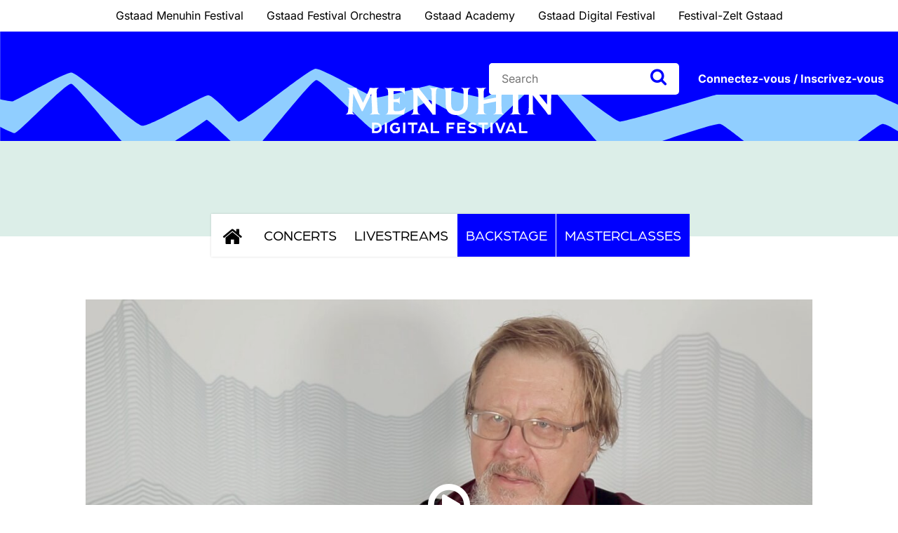

--- FILE ---
content_type: text/html; charset=UTF-8
request_url: https://www.gstaaddigitalfestival.ch/fr/video/interview-avec-georg-friedrich-haas/
body_size: 20232
content:
<!doctype html>
<html lang="fr-FR">
<head>
    <meta charset="UTF-8">
    <meta http-equiv="X-UA-Compatible" content="IE=edge">
    <meta name="viewport" content="width=device-width, initial-scale=1.0">

    <meta name="facebook-domain-verification" content="8pfmjg16kwkex76miicc81ls31n0sf" />

    <meta name='robots' content='index, follow, max-image-preview:large, max-snippet:-1, max-video-preview:-1' />

	<!-- This site is optimized with the Yoast SEO plugin v24.5 - https://yoast.com/wordpress/plugins/seo/ -->
	<title>Interview avec Georg Friedrich Haas - Gstaad Digital Festival</title>
	<link rel="canonical" href="https://www.gstaaddigitalfestival.ch/fr/video/interview-avec-georg-friedrich-haas/" />
	<meta property="og:locale" content="fr_FR" />
	<meta property="og:type" content="article" />
	<meta property="og:title" content="Interview avec Georg Friedrich Haas - Gstaad Digital Festival" />
	<meta property="og:url" content="https://www.gstaaddigitalfestival.ch/fr/video/interview-avec-georg-friedrich-haas/" />
	<meta property="og:site_name" content="Gstaad Digital Festival" />
	<meta property="og:image" content="https://gstaaddigitalfestival.b-cdn.net/wp-content/uploads/2023/05/GDCA-05.jpg" />
	<meta property="og:image:width" content="1920" />
	<meta property="og:image:height" content="1080" />
	<meta property="og:image:type" content="image/jpeg" />
	<meta name="twitter:card" content="summary_large_image" />
	<script type="application/ld+json" class="yoast-schema-graph">{"@context":"https://schema.org","@graph":[{"@type":"WebPage","@id":"https://www.gstaaddigitalfestival.ch/fr/video/interview-avec-georg-friedrich-haas/","url":"https://www.gstaaddigitalfestival.ch/fr/video/interview-avec-georg-friedrich-haas/","name":"Interview avec Georg Friedrich Haas - Gstaad Digital Festival","isPartOf":{"@id":"https://www.gstaaddigitalfestival.ch/fr/#website"},"primaryImageOfPage":{"@id":"https://www.gstaaddigitalfestival.ch/fr/video/interview-avec-georg-friedrich-haas/#primaryimage"},"image":{"@id":"https://www.gstaaddigitalfestival.ch/fr/video/interview-avec-georg-friedrich-haas/#primaryimage"},"thumbnailUrl":"https://gstaaddigitalfestival.b-cdn.net/wp-content/uploads/2023/05/GDCA-05.jpg","datePublished":"2023-05-02T20:40:28+00:00","breadcrumb":{"@id":"https://www.gstaaddigitalfestival.ch/fr/video/interview-avec-georg-friedrich-haas/#breadcrumb"},"inLanguage":"fr-FR","potentialAction":[{"@type":"ReadAction","target":["https://www.gstaaddigitalfestival.ch/fr/video/interview-avec-georg-friedrich-haas/"]}]},{"@type":"ImageObject","inLanguage":"fr-FR","@id":"https://www.gstaaddigitalfestival.ch/fr/video/interview-avec-georg-friedrich-haas/#primaryimage","url":"https://gstaaddigitalfestival.b-cdn.net/wp-content/uploads/2023/05/GDCA-05.jpg","contentUrl":"https://gstaaddigitalfestival.b-cdn.net/wp-content/uploads/2023/05/GDCA-05.jpg","width":1920,"height":1080},{"@type":"BreadcrumbList","@id":"https://www.gstaaddigitalfestival.ch/fr/video/interview-avec-georg-friedrich-haas/#breadcrumb","itemListElement":[{"@type":"ListItem","position":1,"name":"Startseite","item":"https://www.gstaaddigitalfestival.ch/fr/"},{"@type":"ListItem","position":2,"name":"Videos","item":"https://www.gstaaddigitalfestival.ch/fr/video/"},{"@type":"ListItem","position":3,"name":"Interview avec Georg Friedrich Haas"}]},{"@type":"WebSite","@id":"https://www.gstaaddigitalfestival.ch/fr/#website","url":"https://www.gstaaddigitalfestival.ch/fr/","name":"Gstaad Digital Festival","description":"","publisher":{"@id":"https://www.gstaaddigitalfestival.ch/fr/#organization"},"potentialAction":[{"@type":"SearchAction","target":{"@type":"EntryPoint","urlTemplate":"https://www.gstaaddigitalfestival.ch/fr/?s={search_term_string}"},"query-input":{"@type":"PropertyValueSpecification","valueRequired":true,"valueName":"search_term_string"}}],"inLanguage":"fr-FR"},{"@type":"Organization","@id":"https://www.gstaaddigitalfestival.ch/fr/#organization","name":"Gstaad Digital Festival","url":"https://www.gstaaddigitalfestival.ch/fr/","logo":{"@type":"ImageObject","inLanguage":"fr-FR","@id":"https://www.gstaaddigitalfestival.ch/fr/#/schema/logo/image/","url":"https://www.gstaaddigitalfestival.ch/wp-content/uploads/2019/08/gstaad.png","contentUrl":"https://www.gstaaddigitalfestival.ch/wp-content/uploads/2019/08/gstaad.png","width":280,"height":165,"caption":"Gstaad Digital Festival"},"image":{"@id":"https://www.gstaaddigitalfestival.ch/fr/#/schema/logo/image/"}}]}</script>
	<!-- / Yoast SEO plugin. -->


<link rel='dns-prefetch' href='//stackpath.bootstrapcdn.com' />
<link rel='dns-prefetch' href='//cdnjs.cloudflare.com' />
<link rel='dns-prefetch' href='//player.vimeo.com' />
<link rel='dns-prefetch' href='//use.typekit.net' />
<link rel='dns-prefetch' href='//gstaaddigitalfestival.b-cdn.net' />
<link href='https://gstaaddigitalfestival.b-cdn.net' rel='preconnect' />
<link rel="alternate" type="application/rss+xml" title="Gstaad Digital Festival &raquo; Flux" href="https://www.gstaaddigitalfestival.ch/fr/feed/" />
<link rel="alternate" type="application/rss+xml" title="Gstaad Digital Festival &raquo; Flux des commentaires" href="https://www.gstaaddigitalfestival.ch/fr/comments/feed/" />
<link rel="alternate" type="application/rss+xml" title="Gstaad Digital Festival &raquo; Interview avec Georg Friedrich Haas Flux des commentaires" href="https://www.gstaaddigitalfestival.ch/fr/video/interview-avec-georg-friedrich-haas/feed/" />
<style id='wp-emoji-styles-inline-css' type='text/css'>

	img.wp-smiley, img.emoji {
		display: inline !important;
		border: none !important;
		box-shadow: none !important;
		height: 1em !important;
		width: 1em !important;
		margin: 0 0.07em !important;
		vertical-align: -0.1em !important;
		background: none !important;
		padding: 0 !important;
	}
</style>
<link rel='stylesheet' id='wp-block-library-css' href='https://gstaaddigitalfestival.b-cdn.net/wp-includes/css/dist/block-library/style.min.css?ver=6.5.7' type='text/css' media='all' />
<style id='wppb-edit-profile-style-inline-css' type='text/css'>


</style>
<style id='wppb-login-style-inline-css' type='text/css'>


</style>
<style id='wppb-recover-password-style-inline-css' type='text/css'>


</style>
<style id='wppb-register-style-inline-css' type='text/css'>


</style>
<style id='classic-theme-styles-inline-css' type='text/css'>
/*! This file is auto-generated */
.wp-block-button__link{color:#fff;background-color:#32373c;border-radius:9999px;box-shadow:none;text-decoration:none;padding:calc(.667em + 2px) calc(1.333em + 2px);font-size:1.125em}.wp-block-file__button{background:#32373c;color:#fff;text-decoration:none}
</style>
<style id='global-styles-inline-css' type='text/css'>
body{--wp--preset--color--black: #000000;--wp--preset--color--cyan-bluish-gray: #abb8c3;--wp--preset--color--white: #ffffff;--wp--preset--color--pale-pink: #f78da7;--wp--preset--color--vivid-red: #cf2e2e;--wp--preset--color--luminous-vivid-orange: #ff6900;--wp--preset--color--luminous-vivid-amber: #fcb900;--wp--preset--color--light-green-cyan: #7bdcb5;--wp--preset--color--vivid-green-cyan: #00d084;--wp--preset--color--pale-cyan-blue: #8ed1fc;--wp--preset--color--vivid-cyan-blue: #0693e3;--wp--preset--color--vivid-purple: #9b51e0;--wp--preset--gradient--vivid-cyan-blue-to-vivid-purple: linear-gradient(135deg,rgba(6,147,227,1) 0%,rgb(155,81,224) 100%);--wp--preset--gradient--light-green-cyan-to-vivid-green-cyan: linear-gradient(135deg,rgb(122,220,180) 0%,rgb(0,208,130) 100%);--wp--preset--gradient--luminous-vivid-amber-to-luminous-vivid-orange: linear-gradient(135deg,rgba(252,185,0,1) 0%,rgba(255,105,0,1) 100%);--wp--preset--gradient--luminous-vivid-orange-to-vivid-red: linear-gradient(135deg,rgba(255,105,0,1) 0%,rgb(207,46,46) 100%);--wp--preset--gradient--very-light-gray-to-cyan-bluish-gray: linear-gradient(135deg,rgb(238,238,238) 0%,rgb(169,184,195) 100%);--wp--preset--gradient--cool-to-warm-spectrum: linear-gradient(135deg,rgb(74,234,220) 0%,rgb(151,120,209) 20%,rgb(207,42,186) 40%,rgb(238,44,130) 60%,rgb(251,105,98) 80%,rgb(254,248,76) 100%);--wp--preset--gradient--blush-light-purple: linear-gradient(135deg,rgb(255,206,236) 0%,rgb(152,150,240) 100%);--wp--preset--gradient--blush-bordeaux: linear-gradient(135deg,rgb(254,205,165) 0%,rgb(254,45,45) 50%,rgb(107,0,62) 100%);--wp--preset--gradient--luminous-dusk: linear-gradient(135deg,rgb(255,203,112) 0%,rgb(199,81,192) 50%,rgb(65,88,208) 100%);--wp--preset--gradient--pale-ocean: linear-gradient(135deg,rgb(255,245,203) 0%,rgb(182,227,212) 50%,rgb(51,167,181) 100%);--wp--preset--gradient--electric-grass: linear-gradient(135deg,rgb(202,248,128) 0%,rgb(113,206,126) 100%);--wp--preset--gradient--midnight: linear-gradient(135deg,rgb(2,3,129) 0%,rgb(40,116,252) 100%);--wp--preset--font-size--small: 13px;--wp--preset--font-size--medium: 20px;--wp--preset--font-size--large: 36px;--wp--preset--font-size--x-large: 42px;--wp--preset--spacing--20: 0.44rem;--wp--preset--spacing--30: 0.67rem;--wp--preset--spacing--40: 1rem;--wp--preset--spacing--50: 1.5rem;--wp--preset--spacing--60: 2.25rem;--wp--preset--spacing--70: 3.38rem;--wp--preset--spacing--80: 5.06rem;--wp--preset--shadow--natural: 6px 6px 9px rgba(0, 0, 0, 0.2);--wp--preset--shadow--deep: 12px 12px 50px rgba(0, 0, 0, 0.4);--wp--preset--shadow--sharp: 6px 6px 0px rgba(0, 0, 0, 0.2);--wp--preset--shadow--outlined: 6px 6px 0px -3px rgba(255, 255, 255, 1), 6px 6px rgba(0, 0, 0, 1);--wp--preset--shadow--crisp: 6px 6px 0px rgba(0, 0, 0, 1);}:where(.is-layout-flex){gap: 0.5em;}:where(.is-layout-grid){gap: 0.5em;}body .is-layout-flex{display: flex;}body .is-layout-flex{flex-wrap: wrap;align-items: center;}body .is-layout-flex > *{margin: 0;}body .is-layout-grid{display: grid;}body .is-layout-grid > *{margin: 0;}:where(.wp-block-columns.is-layout-flex){gap: 2em;}:where(.wp-block-columns.is-layout-grid){gap: 2em;}:where(.wp-block-post-template.is-layout-flex){gap: 1.25em;}:where(.wp-block-post-template.is-layout-grid){gap: 1.25em;}.has-black-color{color: var(--wp--preset--color--black) !important;}.has-cyan-bluish-gray-color{color: var(--wp--preset--color--cyan-bluish-gray) !important;}.has-white-color{color: var(--wp--preset--color--white) !important;}.has-pale-pink-color{color: var(--wp--preset--color--pale-pink) !important;}.has-vivid-red-color{color: var(--wp--preset--color--vivid-red) !important;}.has-luminous-vivid-orange-color{color: var(--wp--preset--color--luminous-vivid-orange) !important;}.has-luminous-vivid-amber-color{color: var(--wp--preset--color--luminous-vivid-amber) !important;}.has-light-green-cyan-color{color: var(--wp--preset--color--light-green-cyan) !important;}.has-vivid-green-cyan-color{color: var(--wp--preset--color--vivid-green-cyan) !important;}.has-pale-cyan-blue-color{color: var(--wp--preset--color--pale-cyan-blue) !important;}.has-vivid-cyan-blue-color{color: var(--wp--preset--color--vivid-cyan-blue) !important;}.has-vivid-purple-color{color: var(--wp--preset--color--vivid-purple) !important;}.has-black-background-color{background-color: var(--wp--preset--color--black) !important;}.has-cyan-bluish-gray-background-color{background-color: var(--wp--preset--color--cyan-bluish-gray) !important;}.has-white-background-color{background-color: var(--wp--preset--color--white) !important;}.has-pale-pink-background-color{background-color: var(--wp--preset--color--pale-pink) !important;}.has-vivid-red-background-color{background-color: var(--wp--preset--color--vivid-red) !important;}.has-luminous-vivid-orange-background-color{background-color: var(--wp--preset--color--luminous-vivid-orange) !important;}.has-luminous-vivid-amber-background-color{background-color: var(--wp--preset--color--luminous-vivid-amber) !important;}.has-light-green-cyan-background-color{background-color: var(--wp--preset--color--light-green-cyan) !important;}.has-vivid-green-cyan-background-color{background-color: var(--wp--preset--color--vivid-green-cyan) !important;}.has-pale-cyan-blue-background-color{background-color: var(--wp--preset--color--pale-cyan-blue) !important;}.has-vivid-cyan-blue-background-color{background-color: var(--wp--preset--color--vivid-cyan-blue) !important;}.has-vivid-purple-background-color{background-color: var(--wp--preset--color--vivid-purple) !important;}.has-black-border-color{border-color: var(--wp--preset--color--black) !important;}.has-cyan-bluish-gray-border-color{border-color: var(--wp--preset--color--cyan-bluish-gray) !important;}.has-white-border-color{border-color: var(--wp--preset--color--white) !important;}.has-pale-pink-border-color{border-color: var(--wp--preset--color--pale-pink) !important;}.has-vivid-red-border-color{border-color: var(--wp--preset--color--vivid-red) !important;}.has-luminous-vivid-orange-border-color{border-color: var(--wp--preset--color--luminous-vivid-orange) !important;}.has-luminous-vivid-amber-border-color{border-color: var(--wp--preset--color--luminous-vivid-amber) !important;}.has-light-green-cyan-border-color{border-color: var(--wp--preset--color--light-green-cyan) !important;}.has-vivid-green-cyan-border-color{border-color: var(--wp--preset--color--vivid-green-cyan) !important;}.has-pale-cyan-blue-border-color{border-color: var(--wp--preset--color--pale-cyan-blue) !important;}.has-vivid-cyan-blue-border-color{border-color: var(--wp--preset--color--vivid-cyan-blue) !important;}.has-vivid-purple-border-color{border-color: var(--wp--preset--color--vivid-purple) !important;}.has-vivid-cyan-blue-to-vivid-purple-gradient-background{background: var(--wp--preset--gradient--vivid-cyan-blue-to-vivid-purple) !important;}.has-light-green-cyan-to-vivid-green-cyan-gradient-background{background: var(--wp--preset--gradient--light-green-cyan-to-vivid-green-cyan) !important;}.has-luminous-vivid-amber-to-luminous-vivid-orange-gradient-background{background: var(--wp--preset--gradient--luminous-vivid-amber-to-luminous-vivid-orange) !important;}.has-luminous-vivid-orange-to-vivid-red-gradient-background{background: var(--wp--preset--gradient--luminous-vivid-orange-to-vivid-red) !important;}.has-very-light-gray-to-cyan-bluish-gray-gradient-background{background: var(--wp--preset--gradient--very-light-gray-to-cyan-bluish-gray) !important;}.has-cool-to-warm-spectrum-gradient-background{background: var(--wp--preset--gradient--cool-to-warm-spectrum) !important;}.has-blush-light-purple-gradient-background{background: var(--wp--preset--gradient--blush-light-purple) !important;}.has-blush-bordeaux-gradient-background{background: var(--wp--preset--gradient--blush-bordeaux) !important;}.has-luminous-dusk-gradient-background{background: var(--wp--preset--gradient--luminous-dusk) !important;}.has-pale-ocean-gradient-background{background: var(--wp--preset--gradient--pale-ocean) !important;}.has-electric-grass-gradient-background{background: var(--wp--preset--gradient--electric-grass) !important;}.has-midnight-gradient-background{background: var(--wp--preset--gradient--midnight) !important;}.has-small-font-size{font-size: var(--wp--preset--font-size--small) !important;}.has-medium-font-size{font-size: var(--wp--preset--font-size--medium) !important;}.has-large-font-size{font-size: var(--wp--preset--font-size--large) !important;}.has-x-large-font-size{font-size: var(--wp--preset--font-size--x-large) !important;}
.wp-block-navigation a:where(:not(.wp-element-button)){color: inherit;}
:where(.wp-block-post-template.is-layout-flex){gap: 1.25em;}:where(.wp-block-post-template.is-layout-grid){gap: 1.25em;}
:where(.wp-block-columns.is-layout-flex){gap: 2em;}:where(.wp-block-columns.is-layout-grid){gap: 2em;}
.wp-block-pullquote{font-size: 1.5em;line-height: 1.6;}
</style>
<link data-minify="1" rel='stylesheet' id='wppb-epaa-style-css' href='https://gstaaddigitalfestival.b-cdn.net/wp-content/cache/min/1/wp-content/plugins/profile-builder-pro/add-ons-advanced/edit-profile-approved-by-admin/assets/css/style.css?ver=1766152755' type='text/css' media='all' />
<link data-minify="1" rel='stylesheet' id='dashicons-css' href='https://gstaaddigitalfestival.b-cdn.net/wp-content/cache/min/1/wp-includes/css/dashicons.min.css?ver=1766152755' type='text/css' media='all' />
<link data-minify="1" rel='stylesheet' id='thickbox-css' href='https://gstaaddigitalfestival.b-cdn.net/wp-content/cache/min/1/wp-includes/js/thickbox/thickbox.css?ver=1766152755' type='text/css' media='all' />
<link data-minify="1" rel='stylesheet' id='wppb-cpm-style-frontend-css' href='https://gstaaddigitalfestival.b-cdn.net/wp-content/cache/min/1/wp-content/plugins/profile-builder-pro/add-ons-advanced/custom-profile-menus/assets/css/style-frontend.css?ver=1766152756' type='text/css' media='all' />
<link data-minify="1" rel='stylesheet' id='cms-navigation-style-base-css' href='https://gstaaddigitalfestival.b-cdn.net/wp-content/cache/min/1/wp-content/plugins/wpml-cms-nav/res/css/cms-navigation-base.css?ver=1766152756' type='text/css' media='screen' />
<link data-minify="1" rel='stylesheet' id='cms-navigation-style-css' href='https://gstaaddigitalfestival.b-cdn.net/wp-content/cache/min/1/wp-content/plugins/wpml-cms-nav/res/css/cms-navigation.css?ver=1766152756' type='text/css' media='screen' />
<link data-minify="1" rel='stylesheet' id='gstaad-fonts-css' href='https://gstaaddigitalfestival.b-cdn.net/wp-content/cache/min/1/wp-content/google-fonts/libre-baskerville-roboto.css?ver=1766152756' type='text/css' media='all' />
<link data-minify="1" rel='stylesheet' id='gstaad-fonts-typekit-css' href='https://gstaaddigitalfestival.b-cdn.net/wp-content/cache/min/1/lmt0vzl.css?ver=1766152756' type='text/css' media='all' />
<link data-minify="1" rel='stylesheet' id='gstaad-bootstrap-grid-css' href='https://gstaaddigitalfestival.b-cdn.net/wp-content/cache/min/1/wp-content/themes/gstaad/css/bootstrap-grid.css?ver=1766152756' type='text/css' media='all' />
<link data-minify="1" rel='stylesheet' id='gstaad-bootstrap-reboot-css' href='https://gstaaddigitalfestival.b-cdn.net/wp-content/cache/min/1/wp-content/themes/gstaad/css/bootstrap-reboot.css?ver=1766152756' type='text/css' media='all' />
<link data-minify="1" rel='stylesheet' id='gstaad-bootstrap-css' href='https://gstaaddigitalfestival.b-cdn.net/wp-content/cache/min/1/wp-content/themes/gstaad/css/bootstrap.css?ver=1766152756' type='text/css' media='all' />
<link data-minify="1" rel='stylesheet' id='gstaad-font-awesome-css' href='https://gstaaddigitalfestival.b-cdn.net/wp-content/cache/min/1/wp-content/themes/gstaad/css/font-awesome.css?ver=1766152756' type='text/css' media='all' />
<link data-minify="1" rel='stylesheet' id='gstaad-owl-carousel-css' href='https://gstaaddigitalfestival.b-cdn.net/wp-content/cache/min/1/wp-content/themes/gstaad/vendor/owl-carousel/css/owl.carousel.css?ver=1766152756' type='text/css' media='all' />
<link data-minify="1" rel='stylesheet' id='gstaad-style-css' href='https://gstaaddigitalfestival.b-cdn.net/wp-content/cache/min/1/wp-content/themes/gstaad/css/style.css?ver=1766152756' type='text/css' media='all' />
<link data-minify="1" rel='stylesheet' id='borlabs-cookie-css' href='https://gstaaddigitalfestival.b-cdn.net/wp-content/cache/min/1/wp-content/cache/borlabs-cookie/borlabs-cookie_1_fr.css?ver=1766152756' type='text/css' media='all' />
<link data-minify="1" rel='stylesheet' id='wppb_stylesheet-css' href='https://gstaaddigitalfestival.b-cdn.net/wp-content/cache/min/1/wp-content/plugins/profile-builder/assets/css/style-front-end.css?ver=1766152756' type='text/css' media='all' />
<script type="text/javascript" id="wpml-cookie-js-extra">
/* <![CDATA[ */
var wpml_cookies = {"wp-wpml_current_language":{"value":"fr","expires":1,"path":"\/"}};
var wpml_cookies = {"wp-wpml_current_language":{"value":"fr","expires":1,"path":"\/"}};
/* ]]> */
</script>
<script data-minify="1" type="text/javascript" src="https://gstaaddigitalfestival.b-cdn.net/wp-content/cache/min/1/wp-content/plugins/sitepress-multilingual-cms/res/js/cookies/language-cookie.js?ver=1766152756" id="wpml-cookie-js" defer="defer" data-wp-strategy="defer"></script>
<script type="text/javascript" src="https://gstaaddigitalfestival.b-cdn.net/wp-includes/js/jquery/jquery.min.js?ver=3.7.1" id="jquery-core-js"></script>
<script type="text/javascript" src="https://gstaaddigitalfestival.b-cdn.net/wp-includes/js/jquery/jquery-migrate.min.js?ver=3.4.1" id="jquery-migrate-js" data-rocket-defer defer></script>
<script type="text/javascript" id="wppb-epaa-frontend-js-js-extra">
/* <![CDATA[ */
var wppb_epaa = {"ajaxurl":"https:\/\/www.gstaaddigitalfestival.ch\/wp-admin\/admin-ajax.php"};
/* ]]> */
</script>
<script data-minify="1" type="text/javascript" src="https://gstaaddigitalfestival.b-cdn.net/wp-content/cache/min/1/wp-content/plugins/profile-builder-pro/add-ons-advanced/edit-profile-approved-by-admin/assets/js/epaa-frontend.js?ver=1766152756" id="wppb-epaa-frontend-js-js" data-rocket-defer defer></script>
<script data-minify="1" type="text/javascript" src="https://gstaaddigitalfestival.b-cdn.net/wp-content/cache/min/1/wp-content/plugins/profile-builder-pro/add-ons-advanced/custom-profile-menus/assets/js/wppb_cpm_main.js?ver=1766152756" id="wppb-cpm-script-js" data-rocket-defer defer></script>
<script type="text/javascript" id="borlabs-cookie-prioritize-js-before">
/* <![CDATA[ */
var borlabsCookiePrioritized = {"cookieDomain":"www.gstaaddigitalfestival.ch","cookiePath":"\/","cookieVersion":1,"cookiesForBots":true,"optInJS":{"statistics":{"google-analytics":"[base64]"}},"optInCodesUnblocked":{}};
/* ]]> */
</script>
<script type="text/javascript" src="https://gstaaddigitalfestival.b-cdn.net/wp-content/plugins/borlabs-cookie/assets/javascript/borlabs-cookie-prioritize.min.js?ver=2.3.0.18" id="borlabs-cookie-prioritize-js" data-rocket-defer defer></script>
<link rel="https://api.w.org/" href="https://www.gstaaddigitalfestival.ch/fr/wp-json/" /><link rel="EditURI" type="application/rsd+xml" title="RSD" href="https://www.gstaaddigitalfestival.ch/xmlrpc.php?rsd" />
<meta name="generator" content="WordPress 6.5.7" />
<link rel='shortlink' href='https://www.gstaaddigitalfestival.ch/fr/?p=5852' />
<link rel="alternate" type="application/json+oembed" href="https://www.gstaaddigitalfestival.ch/fr/wp-json/oembed/1.0/embed?url=https%3A%2F%2Fwww.gstaaddigitalfestival.ch%2Ffr%2Fvideo%2Finterview-avec-georg-friedrich-haas%2F" />
<link rel="alternate" type="text/xml+oembed" href="https://www.gstaaddigitalfestival.ch/fr/wp-json/oembed/1.0/embed?url=https%3A%2F%2Fwww.gstaaddigitalfestival.ch%2Ffr%2Fvideo%2Finterview-avec-georg-friedrich-haas%2F&#038;format=xml" />
<meta name="generator" content="WPML ver:4.8.6 stt:1,4,3;" />
<style type="text/css">.recentcomments a{display:inline !important;padding:0 !important;margin:0 !important;}</style><script>
if('0' === '1') {
    window.dataLayer = window.dataLayer || [];
    function gtag(){dataLayer.push(arguments);}
    gtag('consent', 'default', {
       'ad_storage': 'denied',
       'analytics_storage': 'denied'
    });
    gtag("js", new Date());

    gtag("config", "UA-100122347-1", { "anonymize_ip": true });

    (function (w, d, s, i) {
    var f = d.getElementsByTagName(s)[0],
        j = d.createElement(s);
    j.async = true;
    j.src =
        "https://www.googletagmanager.com/gtag/js?id=" + i;
    f.parentNode.insertBefore(j, f);
    })(window, document, "script", "UA-100122347-1");
}
</script><link rel="icon" href="https://gstaaddigitalfestival.b-cdn.net/wp-content/uploads/2019/03/cropped-favicon-32x32.png.webp" sizes="32x32" />
<link rel="icon" href="https://gstaaddigitalfestival.b-cdn.net/wp-content/uploads/2019/03/cropped-favicon-192x192.png.webp" sizes="192x192" />
<link rel="apple-touch-icon" href="https://gstaaddigitalfestival.b-cdn.net/wp-content/uploads/2019/03/cropped-favicon-180x180.png.webp" />
<meta name="msapplication-TileImage" content="https://gstaaddigitalfestival.b-cdn.net/wp-content/uploads/2019/03/cropped-favicon-270x270.png" />
		<style type="text/css" id="wp-custom-css">
			#BorlabsCookieBox *:not(._brlbs-keyboard):focus {
	outline: 0 !important;
}

#BorlabsCookieBox ._brlbs-btn {
	font-size: 1em !important;
	padding: 0.6em 1.5em !important;
}

@media screen and (min-width: 768px) {
	.cookie-box .col-12.col-sm-3 {
		display: flex;
		flex-direction: row;
		justify-content: space-between;
	}
}

.cookie-box #BorlabsCookieEntranceA11YHeadline {
	display: none !important
}		</style>
		<meta name="generator" content="WP Rocket 3.19.3" data-wpr-features="wpr_defer_js wpr_minify_js wpr_cache_webp wpr_minify_css wpr_cdn wpr_desktop" /></head>

<body class="video-template-default single single-video postid-5852 relaunch-2025">
<!-- start topbar -->
<div data-rocket-location-hash="b92b63a7fd08e92d9634b3ee24096e68" class="topbar">
    <div data-rocket-location-hash="6005da2017e5fd3302f88d75d9af55c2" class="container">
        <!-- start row -->
        <div data-rocket-location-hash="8cf8b233c168af269a213b6e05d249f9" class="row">
            <div data-rocket-location-hash="6cd8d4031a155a6e0023bafd19002447" class="col">
                <ul id="menu-top-navigation-franzoesisch" class="menu"><li id="menu-item-1247" class="menu-item menu-item-type-custom menu-item-object-custom menu-item-1247"><a href="https://www.gstaadmenuhinfestival.ch/">Gstaad Menuhin Festival</a></li>
<li id="menu-item-1248" class="menu-item menu-item-type-custom menu-item-object-custom menu-item-1248"><a href="https://www.gstaadfestivalorchestra.ch/">Gstaad Festival Orchestra</a></li>
<li id="menu-item-1249" class="menu-item menu-item-type-custom menu-item-object-custom menu-item-1249"><a href="https://www.gstaadacademy.ch/">Gstaad Academy</a></li>
<li id="menu-item-1250" class="menu-item menu-item-type-custom menu-item-object-custom menu-item-1250"><a href="https://www.gstaaddigitalfestival.ch/">Gstaad Digital Festival</a></li>
<li id="menu-item-1251" class="menu-item menu-item-type-custom menu-item-object-custom menu-item-1251"><a target="_blank" rel="noopener" href="http://www.festivalzelt.ch/">Festival-Zelt Gstaad</a></li>
</ul>            </div>
        </div>
        <!-- end row -->
    </div>
</div>
<!-- end topbar -->
<!-- start header -->
<header data-rocket-location-hash="3a4027665ad9f2367bf741c48b492afd" class="header">
    <!-- start header top -->
    <div data-rocket-location-hash="c8a2ad606dd3c438787ddade730f2568" class="header-top">
        <div data-rocket-location-hash="c2b2a1461d8b94e639cd80a05325878c" class="container">
            <!-- start row -->
            <div data-rocket-location-hash="fbef79bff5c4e1958e7a956f6ebbfa64" class="row">
                <div class="col">
                    <a href="javascript:;" title="menu" class="menu-icon"><i class="fa fa-bars"></i> Menu</a>
                    <!-- start logo -->
                    <div class="logo">
                        <a href="https://www.gstaaddigitalfestival.ch/fr/" title="Gstaad Digital Festival">
                                                            <img src="https://gstaaddigitalfestival.b-cdn.net/wp-content/themes/gstaad/images/gstaad-white.svg?v=2" width="139" height="82" alt="Gstaad Digital Festival">
                                                    </a>
                    </div>
                    <!-- end logo -->
                </div>
            </div>
            <!-- end row -->
        </div>
        <!-- start main navigation -->
        <nav class="main-navigation">
            <a href="javascript:;" title="close" class="ico-close"><i class="fa fa-times"></i></a>
            <!-- satrt top menu -->
            <div class="top-menu">
                <ul id="menu-top-navigation-franzoesisch-1" class="menu"><li class="menu-item menu-item-type-custom menu-item-object-custom menu-item-1247"><a href="https://www.gstaadmenuhinfestival.ch/">Gstaad Menuhin Festival</a></li>
<li class="menu-item menu-item-type-custom menu-item-object-custom menu-item-1248"><a href="https://www.gstaadfestivalorchestra.ch/">Gstaad Festival Orchestra</a></li>
<li class="menu-item menu-item-type-custom menu-item-object-custom menu-item-1249"><a href="https://www.gstaadacademy.ch/">Gstaad Academy</a></li>
<li class="menu-item menu-item-type-custom menu-item-object-custom menu-item-1250"><a href="https://www.gstaaddigitalfestival.ch/">Gstaad Digital Festival</a></li>
<li class="menu-item menu-item-type-custom menu-item-object-custom menu-item-1251"><a target="_blank" rel="noopener" href="http://www.festivalzelt.ch/">Festival-Zelt Gstaad</a></li>
</ul>            </div>
            <!-- end top menu -->
            <div data-rocket-location-hash="f117ee89930d3a249ddbfc02370ddefa" class="container">
                <!-- start row -->
                <div data-rocket-location-hash="6befeb447f21776780aba789e248bfd4" class="row">
                    <div class="col">
                        <div class="navigation-in">
                            <ul id="menu-hauptnavigation-2022-franzoesisch" class="menu"><li id="menu-item-4978" class="home menu-item menu-item-type-custom menu-item-object-custom menu-item-4978"><a href="/"><i class="fa fa-home"></i><span></span></i></a></li>
<li id="menu-item-4979" class="menu-item menu-item-type-taxonomy menu-item-object-video_category menu-item-has-children menu-item-4979"><a href="https://www.gstaaddigitalfestival.ch/fr/video-category/concerts/">Concerts</a>
<ul class="sub-menu">
	<li id="menu-item-4980" class="menu-item menu-item-type-taxonomy menu-item-object-video_category current-video-ancestor current-menu-parent current-video-parent menu-item-has-children menu-item-4980"><a href="https://www.gstaaddigitalfestival.ch/fr/video-category/categories-fr/">Catégories</a>
	<ul class="sub-menu">
		<li id="menu-item-4982" class="menu-item menu-item-type-taxonomy menu-item-object-video_category current-video-ancestor current-menu-parent current-video-parent menu-item-4982"><a href="https://www.gstaaddigitalfestival.ch/fr/video-category/gstaad-academy-fr-2/">Gstaad Academy</a></li>
		<li id="menu-item-4981" class="menu-item menu-item-type-taxonomy menu-item-object-video_category menu-item-4981"><a href="https://www.gstaaddigitalfestival.ch/fr/video-category/musique-de-chambre/">Musique de chambre</a></li>
		<li id="menu-item-5231" class="menu-item menu-item-type-taxonomy menu-item-object-video_category menu-item-5231"><a href="https://www.gstaaddigitalfestival.ch/fr/video-category/piano-fr/">Piano</a></li>
		<li id="menu-item-5232" class="menu-item menu-item-type-taxonomy menu-item-object-video_category menu-item-5232"><a href="https://www.gstaaddigitalfestival.ch/fr/video-category/musique-extra-discovery/">Musique extra / Discovery</a></li>
		<li id="menu-item-5233" class="menu-item menu-item-type-taxonomy menu-item-object-video_category menu-item-5233"><a href="https://www.gstaaddigitalfestival.ch/fr/video-category/orchestre-choeur/">Orchestre / Chœur</a></li>
		<li id="menu-item-5234" class="menu-item menu-item-type-taxonomy menu-item-object-video_category menu-item-5234"><a href="https://www.gstaaddigitalfestival.ch/fr/video-category/todays-music/">Today&rsquo;s Music</a></li>
	</ul>
</li>
	<li id="menu-item-4983" class="menu-item menu-item-type-taxonomy menu-item-object-video_category menu-item-has-children menu-item-4983"><a href="https://www.gstaaddigitalfestival.ch/fr/video-category/artistes-ensembles/">Artistes / Ensembles</a>
	<ul class="sub-menu">
		<li id="menu-item-5235" class="menu-item menu-item-type-taxonomy menu-item-object-video_category menu-item-5235"><a href="https://www.gstaaddigitalfestival.ch/fr/video-category/ahonen-joonas/">Ahonen, Joonas</a></li>
		<li id="menu-item-5236" class="menu-item menu-item-type-taxonomy menu-item-object-video_category menu-item-5236"><a href="https://www.gstaaddigitalfestival.ch/fr/video-category/antonini-giovanni/">Antonini, Giovanni</a></li>
		<li id="menu-item-5237" class="menu-item menu-item-type-taxonomy menu-item-object-video_category menu-item-5237"><a href="https://www.gstaaddigitalfestival.ch/fr/video-category/avital-avi/">Avital, Avi</a></li>
		<li id="menu-item-5238" class="menu-item menu-item-type-taxonomy menu-item-object-video_category menu-item-5238"><a href="https://www.gstaaddigitalfestival.ch/fr/video-category/behle-daniel/">Behle, Daniel</a></li>
		<li id="menu-item-5239" class="menu-item menu-item-type-taxonomy menu-item-object-video_category menu-item-5239"><a href="https://www.gstaaddigitalfestival.ch/fr/video-category/bezuidenhout-kristian/">Bezuidenhout, Kristian</a></li>
		<li id="menu-item-5240" class="menu-item menu-item-type-taxonomy menu-item-object-video_category menu-item-5240"><a href="https://www.gstaaddigitalfestival.ch/fr/video-category/borisov-roman/">Borisov, Roman</a></li>
		<li id="menu-item-5241" class="menu-item menu-item-type-taxonomy menu-item-object-video_category menu-item-5241"><a href="https://www.gstaaddigitalfestival.ch/fr/video-category/chamayou-bertrand/">Chamayou, Bertrand</a></li>
		<li id="menu-item-5242" class="menu-item menu-item-type-taxonomy menu-item-object-video_category menu-item-5242"><a href="https://www.gstaaddigitalfestival.ch/fr/video-category/chiaroscuro-quartet/">Chiaroscuro Quartet</a></li>
		<li id="menu-item-5243" class="menu-item menu-item-type-taxonomy menu-item-object-video_category menu-item-5243"><a href="https://www.gstaaddigitalfestival.ch/fr/video-category/choi-songha/">Choi, SongHa</a></li>
		<li id="menu-item-5244" class="menu-item menu-item-type-taxonomy menu-item-object-video_category menu-item-5244"><a href="https://www.gstaaddigitalfestival.ch/fr/video-category/ensemble-vocal-de-lausanne/">Ensemble Vocal de Lausanne</a></li>
		<li id="menu-item-5245" class="menu-item menu-item-type-taxonomy menu-item-object-video_category menu-item-5245"><a href="https://www.gstaaddigitalfestival.ch/fr/video-category/faust-isabelle/">Faust, Isabelle</a></li>
		<li id="menu-item-5246" class="menu-item menu-item-type-taxonomy menu-item-object-video_category menu-item-5246"><a href="https://www.gstaaddigitalfestival.ch/fr/video-category/favre-kahn-laure/">Favre-Kahn, Laure</a></li>
		<li id="menu-item-5247" class="menu-item menu-item-type-taxonomy menu-item-object-video_category menu-item-5247"><a href="https://www.gstaaddigitalfestival.ch/fr/video-category/fejervari-zoltan/">Fejérvári, Zoltán</a></li>
		<li id="menu-item-5248" class="menu-item menu-item-type-taxonomy menu-item-object-video_category menu-item-5248"><a href="https://www.gstaaddigitalfestival.ch/fr/video-category/gabetta-andres/">Gabetta, Andrés</a></li>
		<li id="menu-item-5249" class="menu-item menu-item-type-taxonomy menu-item-object-video_category menu-item-5249"><a href="https://www.gstaaddigitalfestival.ch/fr/video-category/gabetta-sol/">Gabetta, Sol</a></li>
		<li id="menu-item-5250" class="menu-item menu-item-type-taxonomy menu-item-object-video_category menu-item-5250"><a href="https://www.gstaaddigitalfestival.ch/fr/video-category/gabrieli-consort-and-players/">Gabrieli Consort &amp; Players</a></li>
		<li id="menu-item-5251" class="menu-item menu-item-type-taxonomy menu-item-object-video_category menu-item-5251"><a href="https://www.gstaaddigitalfestival.ch/fr/video-category/goerner-nelson-fr/">Goerner, Nelson</a></li>
		<li id="menu-item-5252" class="menu-item menu-item-type-taxonomy menu-item-object-video_category menu-item-5252"><a href="https://www.gstaaddigitalfestival.ch/fr/video-category/gstaad_festival_orchestra-fr/">Gstaad Festival Orchestra</a></li>
		<li id="menu-item-5253" class="menu-item menu-item-type-taxonomy menu-item-object-video_category menu-item-5253"><a href="https://www.gstaaddigitalfestival.ch/fr/video-category/harnisch-rachel/">Harnisch, Rachel</a></li>
		<li id="menu-item-5254" class="menu-item menu-item-type-taxonomy menu-item-object-video_category menu-item-5254"><a href="https://www.gstaaddigitalfestival.ch/fr/video-category/hagen-julia/">Hagen, Julia</a></li>
		<li id="menu-item-5255" class="menu-item menu-item-type-taxonomy menu-item-object-video_category menu-item-5255"><a href="https://www.gstaaddigitalfestival.ch/fr/video-category/ibragimova-alina/">Ibragimova, Alina</a></li>
		<li id="menu-item-5256" class="menu-item menu-item-type-taxonomy menu-item-object-video_category menu-item-5256"><a href="https://www.gstaaddigitalfestival.ch/fr/video-category/jaroussky-philippe/">Jaroussky, Philippe</a></li>
		<li id="menu-item-5257" class="menu-item menu-item-type-taxonomy menu-item-object-video_category menu-item-5257"><a href="https://www.gstaaddigitalfestival.ch/fr/video-category/jaervi-kristjan/">Järvi, Kristjan</a></li>
		<li id="menu-item-5258" class="menu-item menu-item-type-taxonomy menu-item-object-video_category menu-item-5258"><a href="https://www.gstaaddigitalfestival.ch/fr/video-category/kammerorchester-basel/">Kammerorchester Basel</a></li>
		<li id="menu-item-5259" class="menu-item menu-item-type-taxonomy menu-item-object-video_category menu-item-5259"><a href="https://www.gstaaddigitalfestival.ch/fr/video-category/kennedy-nigel/">Kennedy, Nigel</a></li>
		<li id="menu-item-5260" class="menu-item menu-item-type-taxonomy menu-item-object-video_category menu-item-5260"><a href="https://www.gstaaddigitalfestival.ch/fr/video-category/kim-bomsori/">Kim, Bomsori</a></li>
		<li id="menu-item-4984" class="menu-item menu-item-type-taxonomy menu-item-object-video_category menu-item-4984"><a href="https://www.gstaaddigitalfestival.ch/fr/video-category/kobekina_anastasia-fr/">Kobekina, Anastasia</a></li>
		<li id="menu-item-4985" class="menu-item menu-item-type-taxonomy menu-item-object-video_category menu-item-4985"><a href="https://www.gstaaddigitalfestival.ch/fr/video-category/kopatchinskaja-patricia-fr/">Kopatchinskaja, Patricia</a></li>
		<li id="menu-item-4986" class="menu-item menu-item-type-taxonomy menu-item-object-video_category menu-item-4986"><a href="https://www.gstaaddigitalfestival.ch/fr/video-category/lemper-ute/">Lemper, Ute</a></li>
		<li id="menu-item-4987" class="menu-item menu-item-type-taxonomy menu-item-object-video_category menu-item-4987"><a href="https://www.gstaaddigitalfestival.ch/fr/video-category/leschenko-polina/">Leschenko, Polina</a></li>
		<li id="menu-item-4988" class="menu-item menu-item-type-taxonomy menu-item-object-video_category menu-item-4988"><a href="https://www.gstaaddigitalfestival.ch/fr/video-category/mahidhara-pallavi/">Mahidhara, Pallavi</a></li>
		<li id="menu-item-4989" class="menu-item menu-item-type-taxonomy menu-item-object-video_category menu-item-4989"><a href="https://www.gstaaddigitalfestival.ch/fr/video-category/mccreesh-paul/">McCreesh, Paul</a></li>
		<li id="menu-item-4990" class="menu-item menu-item-type-taxonomy menu-item-object-video_category menu-item-4990"><a href="https://www.gstaaddigitalfestival.ch/fr/video-category/mcferrin-bobby/">McFerrin, Bobby</a></li>
		<li id="menu-item-4991" class="menu-item menu-item-type-taxonomy menu-item-object-video_category menu-item-4991"><a href="https://www.gstaaddigitalfestival.ch/fr/video-category/melnikov-alexander/">Melnikov, Alexander</a></li>
		<li id="menu-item-6375" class="menu-item menu-item-type-taxonomy menu-item-object-video_category menu-item-6375"><a href="https://www.gstaaddigitalfestival.ch/fr/video-category/meyer-sabine-fr/">Meyer, Sabine</a></li>
		<li id="menu-item-4992" class="menu-item menu-item-type-taxonomy menu-item-object-video_category menu-item-4992"><a href="https://www.gstaaddigitalfestival.ch/fr/video-category/mierdl-nathan/">Mierdl, Nathan</a></li>
		<li id="menu-item-4993" class="menu-item menu-item-type-taxonomy menu-item-object-video_category menu-item-4993"><a href="https://www.gstaaddigitalfestival.ch/fr/video-category/namoradze-nicolas/">Namoradze, Nicolas</a></li>
		<li id="menu-item-4994" class="menu-item menu-item-type-taxonomy menu-item-object-video_category menu-item-4994"><a href="https://www.gstaaddigitalfestival.ch/fr/video-category/nefedova-elena/">Nefedova, Elena</a></li>
		<li id="menu-item-4995" class="menu-item menu-item-type-taxonomy menu-item-object-video_category menu-item-4995"><a href="https://www.gstaaddigitalfestival.ch/fr/video-category/neumann-robert/">Neumann, Robert</a></li>
		<li id="menu-item-4996" class="menu-item menu-item-type-taxonomy menu-item-object-video_category menu-item-4996"><a href="https://www.gstaaddigitalfestival.ch/fr/video-category/opalio-chiara/">Opalio, Chiara</a></li>
		<li id="menu-item-4997" class="menu-item menu-item-type-taxonomy menu-item-object-video_category menu-item-4997"><a href="https://www.gstaaddigitalfestival.ch/fr/video-category/piemontesi-francesco/">Piemontesi, Francesco</a></li>
		<li id="menu-item-4998" class="menu-item menu-item-type-taxonomy menu-item-object-video_category menu-item-4998"><a href="https://www.gstaaddigitalfestival.ch/fr/video-category/pietrodarchi-mario-stefano/">Pietrodarchi, Mario Stefano</a></li>
		<li id="menu-item-4999" class="menu-item menu-item-type-taxonomy menu-item-object-video_category menu-item-4999"><a href="https://www.gstaaddigitalfestival.ch/fr/video-category/radulovic-nemanja/">Radulović, Nemanja</a></li>
		<li id="menu-item-5000" class="menu-item menu-item-type-taxonomy menu-item-object-video_category menu-item-5000"><a href="https://www.gstaaddigitalfestival.ch/fr/video-category/renaudin-vary-lucienne/">Renaudin Vary, Lucienne</a></li>
		<li id="menu-item-5001" class="menu-item menu-item-type-taxonomy menu-item-object-video_category menu-item-5001"><a href="https://www.gstaaddigitalfestival.ch/fr/video-category/rial-nuria/">Rial, Nuria</a></li>
		<li id="menu-item-5026" class="menu-item menu-item-type-taxonomy menu-item-object-video_category menu-item-5026"><a href="https://www.gstaaddigitalfestival.ch/fr/video-category/rondeau-jean/">Rondeau, Jean</a></li>
		<li id="menu-item-5027" class="menu-item menu-item-type-taxonomy menu-item-object-video_category menu-item-5027"><a href="https://www.gstaaddigitalfestival.ch/fr/video-category/say-fazil/">Say, Fazil</a></li>
		<li id="menu-item-5028" class="menu-item menu-item-type-taxonomy menu-item-object-video_category menu-item-5028"><a href="https://www.gstaaddigitalfestival.ch/fr/video-category/schiff_sir_andras-fr/">Schiff, Sir András</a></li>
		<li id="menu-item-5029" class="menu-item menu-item-type-taxonomy menu-item-object-video_category menu-item-5029"><a href="https://www.gstaaddigitalfestival.ch/fr/video-category/schultsz-jan/">Schultsz, Jan</a></li>
		<li id="menu-item-5030" class="menu-item menu-item-type-taxonomy menu-item-object-video_category menu-item-5030"><a href="https://www.gstaaddigitalfestival.ch/fr/video-category/steger-maurice/">Steger, Maurice</a></li>
		<li id="menu-item-5031" class="menu-item menu-item-type-taxonomy menu-item-object-video_category menu-item-5031"><a href="https://www.gstaaddigitalfestival.ch/fr/video-category/van_zweden_jaap-fr/">Van Zweden, Jaap</a></li>
		<li id="menu-item-5032" class="menu-item menu-item-type-taxonomy menu-item-object-video_category menu-item-5032"><a href="https://www.gstaaddigitalfestival.ch/fr/video-category/varvaresos-vassilis/">Varvaresos, Vassilis</a></li>
		<li id="menu-item-5033" class="menu-item menu-item-type-taxonomy menu-item-object-video_category menu-item-5033"><a href="https://www.gstaaddigitalfestival.ch/fr/video-category/zacharias-christian/">Zacharias, Christian</a></li>
		<li id="menu-item-6386" class="menu-item menu-item-type-taxonomy menu-item-object-video_category menu-item-6386"><a href="https://www.gstaaddigitalfestival.ch/fr/video-category/dovgan-alexandra-fr/">Dovgan, Alexandra</a></li>
		<li id="menu-item-6387" class="menu-item menu-item-type-taxonomy menu-item-object-video_category menu-item-6387"><a href="https://www.gstaaddigitalfestival.ch/fr/video-category/meyer-sabine-fr/">Meyer, Sabine</a></li>
	</ul>
</li>
	<li id="menu-item-5034" class="menu-item menu-item-type-taxonomy menu-item-object-video_category menu-item-has-children menu-item-5034"><a href="https://www.gstaaddigitalfestival.ch/fr/video-category/epoques/">Époques</a>
	<ul class="sub-menu">
		<li id="menu-item-5035" class="menu-item menu-item-type-taxonomy menu-item-object-video_category menu-item-5035"><a href="https://www.gstaaddigitalfestival.ch/fr/video-category/musique-baroque/">Musique baroque</a></li>
		<li id="menu-item-5036" class="menu-item menu-item-type-taxonomy menu-item-object-video_category menu-item-5036"><a href="https://www.gstaaddigitalfestival.ch/fr/video-category/crossover-fr/">Musique crossover</a></li>
		<li id="menu-item-5261" class="menu-item menu-item-type-taxonomy menu-item-object-video_category menu-item-5261"><a href="https://www.gstaaddigitalfestival.ch/fr/video-category/musique-contemporaine/">Musique contemporaine</a></li>
		<li id="menu-item-5262" class="menu-item menu-item-type-taxonomy menu-item-object-video_category menu-item-5262"><a href="https://www.gstaaddigitalfestival.ch/fr/video-category/classicisme-viennois/">Classicisme viennois</a></li>
		<li id="menu-item-5263" class="menu-item menu-item-type-taxonomy menu-item-object-video_category menu-item-5263"><a href="https://www.gstaaddigitalfestival.ch/fr/video-category/musique-romantique/">Musique romantique</a></li>
	</ul>
</li>
	<li id="menu-item-5037" class="menu-item menu-item-type-taxonomy menu-item-object-video_category menu-item-has-children menu-item-5037"><a href="https://www.gstaaddigitalfestival.ch/fr/video-category/lieux/">Lieux d&rsquo;événements</a>
	<ul class="sub-menu">
		<li id="menu-item-5200" class="menu-item menu-item-type-taxonomy menu-item-object-video_category menu-item-5200"><a href="https://www.gstaaddigitalfestival.ch/fr/video-category/saanen-fr/">L’Eglise de Saanen</a></li>
		<li id="menu-item-5264" class="menu-item menu-item-type-taxonomy menu-item-object-video_category menu-item-5264"><a href="https://www.gstaaddigitalfestival.ch/fr/video-category/la-tent-du-festival-de-gstaad/">La Tente du Festival de Gstaad</a></li>
		<li id="menu-item-5265" class="menu-item menu-item-type-taxonomy menu-item-object-video_category menu-item-5265"><a href="https://www.gstaaddigitalfestival.ch/fr/video-category/chapelle-de-gstaad/">Chapelle de Gstaad</a></li>
		<li id="menu-item-5266" class="menu-item menu-item-type-taxonomy menu-item-object-video_category menu-item-5266"><a href="https://www.gstaaddigitalfestival.ch/fr/video-category/l-eglise-de-gsteig/">L’Eglise de Gsteig</a></li>
		<li id="menu-item-5267" class="menu-item menu-item-type-taxonomy menu-item-object-video_category menu-item-5267"><a href="https://www.gstaaddigitalfestival.ch/fr/video-category/leglise-de-lauenen/">L’Eglise de Lauenen</a></li>
		<li id="menu-item-5268" class="menu-item menu-item-type-taxonomy menu-item-object-video_category menu-item-5268"><a href="https://www.gstaaddigitalfestival.ch/fr/video-category/rougemont-fr/">L’Eglise de Rougemont</a></li>
		<li id="menu-item-5269" class="menu-item menu-item-type-taxonomy menu-item-object-video_category menu-item-5269"><a href="https://www.gstaaddigitalfestival.ch/fr/video-category/saanen-fr/">L’Eglise de Saanen</a></li>
		<li id="menu-item-5270" class="menu-item menu-item-type-taxonomy menu-item-object-video_category menu-item-5270"><a href="https://www.gstaaddigitalfestival.ch/fr/video-category/l-eglise-de-zweisimmen/">L&rsquo;Eglise de Zweisimmen</a></li>
	</ul>
</li>
</ul>
</li>
<li id="menu-item-5271" class="menu-item menu-item-type-taxonomy menu-item-object-video_category menu-item-has-children menu-item-5271"><a href="https://www.gstaaddigitalfestival.ch/fr/video-category/livestreams-fr/">Livestreams</a>
<ul class="sub-menu">
	<li id="menu-item-5039" class="menu-item menu-item-type-taxonomy menu-item-object-video_category menu-item-5039"><a href="https://www.gstaaddigitalfestival.ch/fr/video-category/livestreams-fr/">Livestreams</a></li>
</ul>
</li>
<li id="menu-item-5041" class="menu-item menu-item-type-taxonomy menu-item-object-video_category current-video-ancestor current-menu-parent current-video-parent menu-item-has-children menu-item-5041"><a href="https://www.gstaaddigitalfestival.ch/fr/video-category/backstage-fr/">Backstage</a>
<ul class="sub-menu">
	<li id="menu-item-5043" class="menu-item menu-item-type-taxonomy menu-item-object-video_category menu-item-5043"><a href="https://www.gstaaddigitalfestival.ch/fr/video-category/discovery-fr/">Discovery</a></li>
	<li id="menu-item-5044" class="menu-item menu-item-type-taxonomy menu-item-object-video_category menu-item-5044"><a href="https://www.gstaaddigitalfestival.ch/fr/video-category/gstaad-academy-fr/">Gstaad Academy</a></li>
	<li id="menu-item-5042" class="menu-item menu-item-type-taxonomy menu-item-object-video_category current-video-ancestor current-menu-parent current-video-parent menu-item-5042"><a href="https://www.gstaaddigitalfestival.ch/fr/video-category/interviews-fr/">Interviews</a></li>
	<li id="menu-item-5272" class="menu-item menu-item-type-taxonomy menu-item-object-video_category menu-item-5272"><a href="https://www.gstaaddigitalfestival.ch/fr/video-category/conseil/">Conseil</a></li>
</ul>
</li>
<li id="menu-item-5045" class="menu-item menu-item-type-taxonomy menu-item-object-video_category current-video-ancestor current-menu-parent current-video-parent menu-item-has-children menu-item-5045"><a href="https://www.gstaaddigitalfestival.ch/fr/video-category/masterclasses/">Masterclasses</a>
<ul class="sub-menu">
	<li id="menu-item-5048" class="menu-item menu-item-type-taxonomy menu-item-object-video_category menu-item-5048"><a href="https://www.gstaaddigitalfestival.ch/fr/video-category/gstaad-baroque-academy/">Gstaad Baroque Academy</a></li>
	<li id="menu-item-5046" class="menu-item menu-item-type-taxonomy menu-item-object-video_category current-video-ancestor current-menu-parent current-video-parent menu-item-5046"><a href="https://www.gstaaddigitalfestival.ch/fr/video-category/gstaad-digital-conducting-academy-fr/">Gstaad Digital Conducting Academy</a></li>
	<li id="menu-item-5049" class="menu-item menu-item-type-taxonomy menu-item-object-video_category menu-item-5049"><a href="https://www.gstaaddigitalfestival.ch/fr/video-category/gstaad-piano-academy-fr/">Gstaad Piano Academy</a></li>
	<li id="menu-item-5047" class="menu-item menu-item-type-taxonomy menu-item-object-video_category menu-item-5047"><a href="https://www.gstaaddigitalfestival.ch/fr/video-category/gstaad-string-academy-fr/">Gstaad String Academy</a></li>
</ul>
</li>
</ul>                        </div>
                        <div class="login">
                            <a href="https://www.gstaaddigitalfestival.ch/fr/inscription/" class=" open-login-overlay" title="Connectez-vous / Inscrivez-vous">Connectez-vous / Inscrivez-vous</a>                        </div>
                    </div>
                </div>
                <!-- end row -->
            </div>
        </nav>
        <!-- end main navigation -->
    </div>
    <!-- end header top -->
    <!-- start header right -->
    <div data-rocket-location-hash="ea851366b60f4424bb43da50bf192e9c" class="header-right">
        <!-- start search box -->
        <div data-rocket-location-hash="9ec271f1161046927f994702bd295d40" class="search-box">
            <form action="https://www.gstaaddigitalfestival.ch/fr/">
                <input name="s" type="text" placeholder="Search" class="search-input" value="">
                <button type="submit" class="btn-search"><i class="fa fa-search"></i></button>
            </form>
        </div>
        <!-- end search box -->
        <a href="https://www.gstaaddigitalfestival.ch/fr/inscription/" class="btn-primary open-login-overlay" title="Connectez-vous / Inscrivez-vous">Connectez-vous / Inscrivez-vous</a>    </div>
    <!-- end header right -->
</header>
<!-- end header -->

    <!-- start main container -->
    <section data-rocket-location-hash="76bc7ee825bb372d8bef9cfb2d46aa22" class="content main-container" id="site-content">
        <div data-rocket-location-hash="ad0d0d9caad992a98cde7a0ed92e0e39" class="container">
            <div class="row">
                <div class="col-lg-1 col-md-12 col-sm-12"></div>
                <div class="col-sm-12 col-md-12 col-lg-10">
                    
                    
                                        <!-- start video box -->
                    
                <div class="video-box">
                    
                    <div
                        class="video-player embed-responsive embed-responsive-16by9"
                        id="video-5852"
                        data-url="https://vimeo.com/823144253/f8105b3c6a"
                        data-preroll=""
                        data-postroll=""
                        data-chapters=""
                        data-background="0">
                        <div class="video-thumbnail-overlay"><img src="https://gstaaddigitalfestival.b-cdn.net/wp-content/uploads/2023/05/GDCA-05-1170x658.jpg" alt="Video Thumbnail"><span class="ico-play"><i class="fa fa-play-circle-o"></i></span></div>
                        
                    </div>
                </div>                    <!-- end video box -->
                    
                    <div class="meta-data">
                        
                        <div class="row">
                            <div class="col-sm-12 col-md-6 col-lg-6">
                                                                <h3>Interview avec Georg Friedrich Haas</h3>
                                <div class="spacer-30"></div>

                            </div>

                            <div class="col-sm-12 col-md-6 col-lg-6">

                                <div class="btn-share">
                                    <a title="Partager" class="ico-share">Partager <i class="fa fa-share"></i></a>
                                    <div class="share-widget">
                                        <ul>
                                            <li><a href="https://www.facebook.com/sharer/sharer.php?u=https://www.gstaaddigitalfestival.ch/fr/video/interview-avec-georg-friedrich-haas/" target="_blank" title="Facebook"><i class="fa fa-facebook-official"></i>Facebook</a></li>
                                            <li><a href="https://twitter.com/share?url=https://www.gstaaddigitalfestival.ch/fr/video/interview-avec-georg-friedrich-haas/&amp;text=Interview+avec+Georg+Friedrich+Haas" target="_blank" title="Twitter"><i class="fa fa-twitter-square"></i>Twitter</a></li>
                                            <li><a href="https://reddit.com/submit/?url=https://www.gstaaddigitalfestival.ch/fr/video/interview-avec-georg-friedrich-haas/" target="_blank" title="Reddit"><i class="fa fa-reddit-square"></i>Reddit</a></li>
                                            <li><a target="_blank" href="whatsapp://send?text=https://www.gstaaddigitalfestival.ch/fr/video/interview-avec-georg-friedrich-haas/" title="WhatsApp"><i aria-hidden="true" class="fa fa-whatsapp"></i>WhatsApp</a></li>

                                            <li><a target="_blank" href="sms:+41&body=https://www.gstaaddigitalfestival.ch/fr/video/interview-avec-georg-friedrich-haas/"><i aria-hidden="true" class="fa fa-comment" title="SMS"></i>SMS</a></li>

                                            <li><a href="mailto:?&subject=Interview avec Georg Friedrich Haas&body=Dieser%20Link%20k%C3%B6nnte%20Ihnen%20gefallen%3A%0A%0Ahttps://www.gstaaddigitalfestival.ch/fr/video/interview-avec-georg-friedrich-haas/"><i aria-hidden="true" class="fa  fa-envelope" title="E-Mail"></i>E-Mail</a></li>
                                        </ul>
                                    </div>
                                </div>
                                                                <div class="spacer-30"></div>

                            </div>
                        </div>
                    </div>
                    <div class="border-bottom-gray"></div>
                    <div class="spacer-40"></div>
                    <div class="post-content">

                        <!-- start video description -->
                        <div class="row">
                            <div class="col-lg-6 col-md-6 col-sm-12">
                                <h3 class="h2">
                                    Gstaad Digital Conducting Academy                                </h3>
                                <h3>Plongée dans le travail de et avec les chef·fes de la Gstaad Conducting Academy</h3>
<p>Avec la Gstaad Digital Conducting Academy, nous permettons à un public international de découvrir l’univers de la Gstaad Conducting Academy sous l’angle à la fois musical et pédagogique.</p>
<p>En plus des répétitions publiques, des clips vidéo avec des discussions, des réflexions et des analyses passionnantes de et avec le Professeur Johannes Schlaefli ainsi que les participant·es de la Gstaad Conducting Academy et les musicien·nes du Gstaad Festival Orchestra, offriront une immersion directe dans le travail pédagogique.</p>
                            </div>
                            <div class="col-lg-6 col-md-6 col-sm-12">
                                                            </div>
                        </div>

                        <!-- end video description -->
                        <div class="spacer-30"></div>


                        

                        
<div id="comments" class="comments-area">
		<div id="respond" class="comment-respond">
		<h3 id="reply-title" class="comment-reply-title">Laisser un commentaire <small><a rel="nofollow" id="cancel-comment-reply-link" href="/fr/video/interview-avec-georg-friedrich-haas/#respond" style="display:none;">Annuler la réponse</a></small></h3><form action="https://www.gstaaddigitalfestival.ch/wp-comments-post.php" method="post" id="commentform" class="comment-form" novalidate><p class="comment-notes"><span id="email-notes">Votre adresse e-mail ne sera pas publiée.</span> <span class="required-field-message">Les champs obligatoires sont indiqués avec <span class="required">*</span></span></p><p class="comment-form-comment"><label for="comment">Commentaire <span class="required">*</span></label> <textarea id="comment" name="comment" cols="45" rows="8" maxlength="65525" required></textarea></p><input name="wpml_language_code" type="hidden" value="fr" /><p class="comment-form-author"><label for="author">Nom <span class="required">*</span></label> <input id="author" name="author" type="text" value="" size="30" maxlength="245" autocomplete="name" required /></p>
<p class="comment-form-email"><label for="email">E-mail <span class="required">*</span></label> <input id="email" name="email" type="email" value="" size="30" maxlength="100" aria-describedby="email-notes" autocomplete="email" required /></p>
<p class="comment-form-url"><label for="url">Site web</label> <input id="url" name="url" type="url" value="" size="30" maxlength="200" autocomplete="url" /></p>
<p class="comment-form-cookies-consent"><input id="wp-comment-cookies-consent" name="wp-comment-cookies-consent" type="checkbox" value="yes" /> <label for="wp-comment-cookies-consent">Enregistrer mon nom, mon e-mail et mon site dans le navigateur pour mon prochain commentaire.</label></p>
<p class="form-submit"><input name="submit" type="submit" id="submit" class="submit" value="Laisser un commentaire" /> <input type='hidden' name='comment_post_ID' value='5852' id='comment_post_ID' />
<input type='hidden' name='comment_parent' id='comment_parent' value='0' />
</p></form>	</div><!-- #respond -->
	
</div><!-- #comments -->

                    </div>
                </div>
                <div class="col-lg-1 col-md-12 col-sm-12"></div>
            </div>
        </div>
    </section>
    <!-- end main container -->

<div data-rocket-location-hash="f9357140ee36883ea6064de5d7279a99" class="container">
    <div data-rocket-location-hash="8b67c4e80bc69f02efe3774c42ed0e15" class="row sponsors">
        <div class="col">
                        <h3 class="text-center">Gstaad Digital Festival vous remercie vivement de votre précieux soutien:</h3>
            <div class="spacer-30"></div>
        </div>
    </div>
</div>
<!-- start brands list 123 -->
<div data-rocket-location-hash="30fc4003a7d5b2fe934e6ff40b49f5ad" class="brands-list">
    <div data-rocket-location-hash="e02d4abb341ba01ddcf628736c86d19a" class="container">
        <div class="row">
            <div class="col-md-12">
                <ul>
                    <li><a href="https://adler.ch/" target="_blank"><img src="https://gstaaddigitalfestival.b-cdn.net/wp-content/uploads/2023/07/Adler_800_389.png" width="400" height="195" alt="ADLER"></a></li><li><a href="https://www.gstaadmenuhinfestival.ch/de" target="_blank"><img src="https://gstaaddigitalfestival.b-cdn.net/wp-content/uploads/2022/09/Menuhin-Academy_Logo_pos_rgb.png.webp" width="400" height="254" alt="Gstaad Menuhin Festival"></a></li>                </ul>
            </div>
        </div>
    </div>
</div>
<!-- end brands list -->
<!-- start footer -->
<footer data-rocket-location-hash="9a791d09b93ee7aba84e86792c9e14eb" class="footer">
    <!-- start footer top -->
    <div data-rocket-location-hash="5afad67fdc99fa2b611e2c12e9c99db3" class="footer-top">
        <div data-rocket-location-hash="585ed3ec7a09c0a11c0dd607f773b12d" class="container">
            <div class="row">
                <div class="col-sm-12 col-md-6 col-lg-6">


                    
                        <!-- start contact info -->
                        <div class="contact-info">
                            <h2>Contact</h2>
                            <div class="row">
                                <div class="col-sm-12 col-md-12 col-lg-6">
                                    <address>Gstaad Menuhin Festival &amp; Academy <br />
Dorfstrasse 60 <br />
Postfach <br />
CH-3792 Saanen<br />
info@gstaaddigitalfestival.ch</address>
                                    <div class="spacer-30"></div>
                                </div>
                                <div class="col-sm-12 col-md-6 col-lg-6">
                                    <span>
                                         Téléphone  <a href="tel:+41 33 748 83 38">+41 33 748 83 38</a><br>
                                        Fax +41 33 748 83 39                                    </span>
                                    <div class="spacer-30"></div>
                                </div>
                            </div>
                        </div>
                        <!-- end contact info -->
                                    </div>
                <div class="col-sm-12 col-md-12 col-lg-3">
                    <!-- start footer links -->
                    <div class="footer-links">
                        <h2>Pre-Sale</h2>

	                    
                            <ul><li><i class="fa fa-angle-right"></i> <a href="https://www.gstaadmenuhinfestival.ch/de/programm-and-tickets/programm-2023" target="_blank">Programm</a></li><li><i class="fa fa-angle-right"></i> <a href="https://www.gstaadmenuhinfestival.ch/de/programm-and-tickets/programm-2023" target="_blank">Tickets</a></li></ul>
	                    
                    </div>
                    <!-- end footer links -->
                    <div class="spacer-30"></div>
                </div>
                <div class="col-sm-12 col-md-12 col-lg-3">
                    <div class="select-box">
                        <h2>Langue</h2>
                        <div class="style-select">
                                                        <select id="language-switch" name="language-switch" class="select">
                                <option value="https://www.gstaaddigitalfestival.ch/video/interview-mit-georg-friedrich-haas/" >Deutsch</option><option value="https://www.gstaaddigitalfestival.ch/en/video/interview-with-georg-friedrich-haas/" >English</option><option value="https://www.gstaaddigitalfestival.ch/fr/video/interview-avec-georg-friedrich-haas/" selected="selected">Français</option>                            </select>
                                                    </div>
                    </div>
                    <div class="spacer-30"></div>
                </div>
            </div>
        </div>
    </div>
    <!-- end footer top -->
    <!-- start footer mid -->
    <div data-rocket-location-hash="58c0ba83390c38e156b78c57aec91c1b" class="footer-mid">
        <div data-rocket-location-hash="a59e01a12a501a18633c0de05e6fb13b" class="container">
            <div class="row">
                <div class="col-md-12">
                                            <!-- start social media -->
                        <div class="social-media">
                            <ul>
                                                                    <li class="facebook"><a href="https://www.facebook.com/GstaadDigitalFestival/" target="_blank" title="Facebook"><i class="fa fa-facebook"></i></a></li>
                                                                    <li class="youtube"><a href="https://www.youtube.com/user/Menuhinfestival" target="_blank" title="Youtube"><i class="fa fa-youtube"></i></a></li>
                                                                    <li class="instagram"><a href="https://www.instagram.com/gstaadmenuhinfestival/?hl=de" target="_blank" title="Instagram"><i class="fa fa-instagram"></i></a></li>
                                                            </ul>
                        </div>
                        <!-- end social media -->
                                    </div>
            </div>
        </div>
    </div>
    <!-- end footer mid -->
    <!-- start footer bottom -->
    <div data-rocket-location-hash="b51a8f9753bbb5443e392cc9efa62db8" class="footer-bottom">
        <div class="container">
            <div class="row">
                <div class="col-md-12">
                    <!-- start footer nav -->
                    <div class="footer-nav">
                        <ul id="menu-footer-franzoesisch" class="menu"><li id="menu-item-1263" class="menu-item menu-item-type-post_type menu-item-object-page menu-item-home menu-item-1263"><a href="https://www.gstaaddigitalfestival.ch/fr/">Home</a></li>
<li id="menu-item-1264" class="menu-item menu-item-type-post_type menu-item-object-page menu-item-1264"><a href="https://www.gstaaddigitalfestival.ch/fr/conditions-dutilisations/">Conditions d&rsquo;utilisations</a></li>
<li id="menu-item-1265" class="menu-item menu-item-type-post_type menu-item-object-page menu-item-1265"><a href="https://www.gstaaddigitalfestival.ch/fr/politique-de-confidentialite/">Politique de confidentialité</a></li>
<li id="menu-item-1266" class="menu-item menu-item-type-post_type menu-item-object-page menu-item-1266"><a href="https://www.gstaaddigitalfestival.ch/fr/impressum-2/">Impressum</a></li>
</ul>                    </div>
                    <!-- end footer nav -->
                </div>
            </div>
        </div>
    </div>
    <!-- end footer bottom -->

    
</footer>
<!-- end footer -->

<div data-rocket-location-hash="5a6fa9bf4c2e2f17a09e2cac68b75544" id="gstaad_overlay" style="">
    <div data-rocket-location-hash="bd930652d6987bad1ddbc4b101461858" class="gstaad_overlay_content">
        <a href="#" class="gstaad_overlay_close clear"><i class="fa fa-window-close" aria-hidden="true"></i></a>
        <div data-rocket-location-hash="49b60eb31ae3894a47bb8e7ed892f96e">
                            <p>Déjà enregistré? Connectez-vous ici!</p>
            
            <div id="wppb-login-wrap" class="wppb-user-forms">
		<form name="wppb-loginform" id="wppb-loginform" class="" action="https://www.gstaaddigitalfestival.ch/fr/video/interview-avec-georg-friedrich-haas/" method="post">
			
			<p class="wppb-form-field login-username">
				<label for="wppb_user_login">Username or Email</label>
				<input type="text" name="log" id="wppb_user_login" class="input" value="" size="20" />
			</p>
			<p class="wppb-form-field login-password">
				<label for="wppb_user_pass">Password</label>
				<span class="wppb-password-field-container">
				    <input type="password" name="pwd" id="wppb_user_pass" class="input" value="" size="20" />
				     <!-- add the HTML for the visibility toggle -->
				</span>
            </p>
			
			
			<p class="wppb-form-field login-remember"><input name="rememberme" type="checkbox" id="rememberme" value="forever" /><label for="rememberme">Remember Me</label></p>
			<p class="login-submit">
				<input type="submit" name="wp-submit" id="wppb-submit" class="button button-primary" value="Log In"" />
				<input type="hidden" name="redirect_to" value="https://www.gstaaddigitalfestival.ch/fr/video/interview-avec-georg-friedrich-haas/" />
			</p>
			<input type="hidden" name="wppb_login" value="true"/>
			<input type="hidden" name="wppb_form_location" value="page"/>
			<input type="hidden" name="wppb_request_url" value="https://www.gstaaddigitalfestival.ch/fr/video/interview-avec-georg-friedrich-haas/"/>
			<input type="hidden" name="wppb_lostpassword_url" value="https://www.gstaaddigitalfestival.ch/fr/restaurer-le-mot-de-passe/"/>
			<input type="hidden" name="wppb_redirect_priority" value="normal"/>
			<input type="hidden" name="wppb_referer_url" value=""/>
			<input type="hidden" id="CSRFToken-wppb" name="CSRFToken-wppb" value="08dc82f898" /><input type="hidden" name="_wp_http_referer" value="/fr/video/interview-avec-georg-friedrich-haas/" />
			<input type="hidden" name="wppb_redirect_check" value="true"/>
			
		</form><p class="login-register-lost-password"><a class="login-register" href="https://www.gstaaddigitalfestival.ch/fr/inscription/">Register</a><span class="login-separator"> | </span><a class="login-lost-password" href="https://www.gstaaddigitalfestival.ch/fr/restaurer-le-mot-de-passe/">Lost your password?</a></p></div>            <!--p class="lost-password"><a href="https://www.gstaaddigitalfestival.ch/fr/wp-login.php?action=lostpassword&#038;lang=fr">Lost password?</a></p-->
        </div>

        <div data-rocket-location-hash="23893909cfa04011344187776d08f02a" class="overlay_highlight">
            <p>Pas de compte? </p>
            <a href="https://www.gstaaddigitalfestival.ch/fr/inscription/" class="btn-primary-ghost-white">Inscriviez-vous!</a>
        </div>
    </div>
</div>
<style type="text/css"> 
         /* Hide reCAPTCHA V3 badge */
        .grecaptcha-badge {
        
            visibility: hidden !important;
        
        }
    </style><!--googleoff: all--><div data-nosnippet><script id="BorlabsCookieBoxWrap" type="text/template"><div
    id="BorlabsCookieBox"
    class="BorlabsCookie"
    data-borlabs-cookie-selector="dialog"
>
    <div class="bottom-center" style="display: none;" data-borlabs-cookie-selector="positioner">
        <div class="_brlbs-bar-wrap" data-borlabs-cookie-selector="container">
            <div class="_brlbs-bar" data-borlabs-cookie-selector="layout">
                <div class="cookie-box" data-borlabs-cookie-selector="entrance-dialog" role="alertdialog"
                     aria-modal="true" aria-labelledby="BorlabsCookieEntranceA11YHeadline"
                     aria-describedby="BorlabsCookieEntranceA11YDescription"
                     aria-hidden="true">
                    <div class="container" role="document">
                        <div class="row align-items-center">
                            <div class="col-12 col-sm-9">
                                <div class="row">
                                    
                                    <div class="col-12">
                                        <span role="heading" aria-level="3" class="_brlbs-h3" tabindex="0"
                                              id="BorlabsCookieEntranceA11YHeadline">Paramètres de confidentialité</span>
                                        <p tabindex="0"
                                           id="BorlabsCookieEntranceA11YDescription">Ce site web utilise des scripts pour intégrer des outils d'analyse, qui sont décrits sur notre politique de confidentialité. Voulez-vous autoriser ces scripts ?</p>
                                    </div>
                                </div>

                                <form>
                                    <div class="borlabs-hide" aria-hidden="true">
                                        <ul>
                                            <li data-borlabs-cookie-template="list-item" tabindex="0">
                                                <span data-borlabs-cookie-template="headline"></span>
                                            </li>
                                        </ul>
                                    </div>

                                    <ul data-borlabs-cookie-services="list">
                                        <li class="borlabs-hide" aria-hidden="true"></li>
                                    </ul>
                                </form>

                            </div>

                            <div data-rocket-location-hash="791a3e8b42b1ace462492663326c262f" class="col-12 col-sm-3">
                                <p class="_brlbs-accept">
                                    <a
                                        href="#"
                                        tabindex="0"
                                        role="button"
                                        id="CookieBoxSaveButton"
                                        class="_brlbs-btn _brlbs-btn-accept-all _brlbs-cursor"
                                        data-borlabs-cookie-actions="save"
                                    >
                                        Accepter                                    </a>
                                </p>

                                                                    <p class="_brlbs-refuse-btn">
                                        <a
                                            href="#"
                                            tabindex="0"
                                            role="button"
                                            class="_brlbs-btn _brlbs-cursor"
                                            data-borlabs-cookie-actions="consent-essential"
                                        >
                                            Refuser                                        </a>
                                    </p>
                                
                                <p class="_brlbs-manage">
                                    <a href="#" class="_brlbs-cursor" tabindex="0" role="button"
                                       data-borlabs-cookie-actions="preferences">
                                        Individuelle Datenschutzeinstellungen                                    </a>
                                </p>

                                <p class="_brlbs-legal">
                                    <a href="#" class="_brlbs-cursor" tabindex="0" role="button"
                                       data-borlabs-cookie-actions="preferences">
                                        Cookie-Details                                    </a>

                                                                            <span class="_brlbs-separator"></span>
                                        <a href="https://www.gstaaddigitalfestival.ch/fr/politique-de-confidentialite/" tabindex="0" role="button">
                                            Datenschutzerklärung                                        </a>
                                    
                                                                            <span class="_brlbs-separator"></span>
                                        <a href="https://www.gstaaddigitalfestival.ch/fr/impressum-2/" tabindex="0" role="button">
                                            Impressum                                        </a>
                                                                    </p>
                            </div>
                        </div>
                    </div>
                </div>

                <div
    class="cookie-preference"
    data-borlabs-cookie-selector="preferences-dialog"
    role="alertdialog"
    aria-modal="true" aria-labelledby="BorlabsCookiePreferencesA11YHeadline"
    aria-describedby="BorlabsCookiePreferencesA11YDescription"
    aria-hidden="true"
>
    <div data-rocket-location-hash="8dc15b26c26c6a50947bed8bca2cc323" class="container not-visible" role="document">
        <div data-rocket-location-hash="ea28551f18efd9ca5e5cb6ef1136f04c" class="row no-gutters">
            <div class="col-12">
                <div class="row no-gutters align-items-top">
                    
                    <div class="col-12">
                        <span role="heading" aria-level="3" class="_brlbs-h3" id="BorlabsCookiePreferencesA11YHeadline"
                              tabindex="0">Datenschutzeinstellungen</span>

                        <p tabindex="0" id="BorlabsCookiePreferencesA11YDescription">
                            Hier finden Sie eine Übersicht über alle verwendeten Cookies. Sie können Ihre Einwilligung zu ganzen Kategorien geben oder sich weitere Informationen anzeigen lassen und so nur bestimmte Cookies auswählen.                        </p>

                        <div class="row no-gutters align-items-center">
                            <div class="col-12 col-sm-9">
                                <p class="_brlbs-accept">
                                                                            <a href="#" class="_brlbs-btn _brlbs-btn-accept-all _brlbs-cursor" role="button"
                                           data-borlabs-cookie-actions="consent-all">
                                            Alle akzeptieren                                        </a>
                                    
                                    <a href="#" id="CookiePrefSave" role="button" class="_brlbs-btn _brlbs-cursor"
                                       data-borlabs-cookie-actions="save">
                                        Speichern                                    </a>

                                                                            <a
                                            href="#"
                                            class="_brlbs-btn _brlbs-refuse-btn _brlbs-cursor"
                                            tabindex="0"
                                            role="button"
                                            data-borlabs-cookie-actions="consent-essential"
                                        >
                                            Nur essenzielle Cookies akzeptieren                                        </a>
                                                                        </p>
                            </div>

                            <div class="col-12 col-sm-3">
                                <p class="_brlbs-refuse">
                                    <a href="#" class="_brlbs-cursor" role="button" data-borlabs-cookie-actions="back">
                                        Zurück                                    </a>

                                                                    </p>
                            </div>
                        </div>
                    </div>
                </div>

                <div id="BorlabsCookieTabNonIABTCF">
                    <div data-borlabs-cookie-accordion data-borlabs-cookie-services="list">

                    </div>
                </div>

                <div class="borlabs-hide borlabs-sr-hide" data-borlabs-cookie-template="accordion-item"
                     aria-hidden="true">
                    <fieldset>
                        <div class="bcac-item">
                            <div class="d-flex flex-row">
                                <legend class="w-75" tabindex="0">
                                    <span role="heading" aria-level="4" class="_brlbs-h4"
                                          data-borlabs-cookie-template="headline">-</span>
                                </legend>

                                <div class="w-25 text-right" data-borlabs-cookie-template="checkbox-container">
                                    <label class="_brlbs-btn-switch" data-borlabs-cookie-template="checkbox">
                                        <input type="checkbox" value="1" name="template" data-borlabs-cookie-switch>
                                        <span class="_brlbs-slider"></span>
                                        <span class="_brlbs-btn-switch-status"
                                              data-active="An"
                                              data-inactive="Aus">Aus</span>
                                    </label>
                                </div>
                            </div>

                            <div class="d-block" data-borlabs-cookie-template="description-container">
                                <p data-borlabs-cookie-template="description"></p>
                                <p class="text-center">
                                    <a href="#" class="_brlbs-cursor d-block" role="button"
                                       data-borlabs-cookie-accordion-target="">
                                        <span data-borlabs-cookie-accordion-status="show">
                                            Informationen einblenden                                        </span>

                                        <span data-borlabs-cookie-accordion-status="hide" class="borlabs-hide">
                                            Informationen ausblenden                                        </span>
                                    </a>
                                </p>
                            </div>

                            <div class="borlabs-hide borlabs-sr-hide" aria-hidden="true"
                                 data-borlabs-cookie-accordion-parent=""
                                 data-borlabs-cookie-template="accordion-content">
                                <p data-borlabs-cookie-template="description-legal"></p>
                            </div>
                        </div>
                    </fieldset>
                </div>

                <div class="borlabs-hide borlabs-sr-hide" data-borlabs-cookie-template="service-item-template"
                     aria-hidden="true">
                    <table tabindex="0">
                        <tr data-borlabs-cookie-template="checkbox-container">
                            <th>Akzeptieren</th>
                            <td>
                                <label class="_brlbs-btn-switch _brlbs-btn-switch--textRight"
                                       data-borlabs-cookie-template="checkbox"><span class="sr-only"
                                                                                     data-borlabs-cookie-template="service-name">-</span>
                                    <input type="checkbox" value="1" name="template" data-borlabs-cookie-switch/>
                                    <span class="_brlbs-slider"></span>
                                    <span class="_brlbs-btn-switch-status"
                                          data-active="An"
                                          data-inactive="Aus">Aus</span>
                                </label>
                            </td>
                        </tr>
                        <tr>
                            <th>Name</th>
                            <td>
                                <label data-borlabs-cookie-template="service-name">-</label>
                            </td>
                        </tr>
                        <tr>
                            <th>Anbieter</th>
                            <td data-borlabs-cookie-template="service-provider"></td>
                        </tr>
                        <tr data-borlabs-cookie-template="service-purpose">
                            <th>Zweck</th>
                            <td></td>
                        </tr>
                        <tr data-borlabs-cookie-template="service-privacy-policy-url">
                            <th>Datenschutzerklärung</th>
                            <td class="_brlbs-pp-url">
                                <a href="#" target="_blank" rel="nofollow noopener noreferrer">-</a>
                            </td>
                        </tr>
                        <tr data-borlabs-cookie-template="service-hosts">
                            <th>Host(s)</th>
                            <td></td>
                        </tr>
                        <tr data-borlabs-cookie-template="service-cookie-name">
                            <th>Cookie Name</th>
                            <td></td>
                        </tr>
                        <tr data-borlabs-cookie-template="service-cookie-expiry">
                            <th>Cookie Laufzeit</th>
                            <td></td>
                        </tr>
                    </table>
                </div>

                <div class="d-flex justify-content-between">
                    <p class="_brlbs-branding flex-fill">
                                                    <a href="https://borlabs.io/borlabs-cookie/"
                               target="_blank" rel="nofollow noopener noreferrer">
                                <img src="https://www.gstaaddigitalfestival.ch/wp-content/plugins/borlabs-cookie/assets/images/borlabs-cookie-icon-black.svg" alt="Borlabs Cookie Logo"
                                     aria-hidden="true"> fourni par le Borlabs Cookie                            </a>
                                            </p>

                    <p class="_brlbs-legal flex-fill">
                                                    <a href="https://www.gstaaddigitalfestival.ch/fr/politique-de-confidentialite/">Datenschutzerklärung</a>
                        
                                                    <span class="_brlbs-separator"></span>
                        
                                                    <a href="https://www.gstaaddigitalfestival.ch/fr/impressum-2/">Impressum</a>
                                            </p>
                </div>
            </div>
        </div>
    </div>
</div>
            </div>
        </div>
    </div>
</div>
</script></div><!--googleon: all--><link data-minify="1" rel='stylesheet' id='wppb-msf-style-frontend-css' href='https://gstaaddigitalfestival.b-cdn.net/wp-content/cache/min/1/wp-content/plugins/profile-builder-pro/add-ons-advanced/multi-step-forms/assets/css/frontend-multi-step-forms.css?ver=1766152756' type='text/css' media='all' />
<script type="text/javascript" id="thickbox-js-extra">
/* <![CDATA[ */
var thickboxL10n = {"next":"Suiv.\u00a0>","prev":"<\u00a0Pr\u00e9c.","image":"Image","of":"sur","close":"Fermer","noiframes":"Cette fonctionnalit\u00e9 requiert des iframes. Les iframes sont d\u00e9sactiv\u00e9es sur votre navigateur, ou alors il ne les accepte pas.","loadingAnimation":"https:\/\/www.gstaaddigitalfestival.ch\/wp-includes\/js\/thickbox\/loadingAnimation.gif"};
/* ]]> */
</script>
<script data-minify="1" type="text/javascript" src="https://gstaaddigitalfestival.b-cdn.net/wp-content/cache/min/1/wp-includes/js/thickbox/thickbox.js?ver=1766152756" id="thickbox-js" data-rocket-defer defer></script>
<script data-minify="1" type="text/javascript" src="https://gstaaddigitalfestival.b-cdn.net/wp-content/cache/min/1/bootstrap/4.3.1/js/bootstrap.min.js?ver=1766152757" id="gstaad-bootstrap-js" data-rocket-defer defer></script>
<script data-minify="1" type="text/javascript" src="https://gstaaddigitalfestival.b-cdn.net/wp-content/cache/min/1/ajax/libs/popper.js/1.14.7/umd/popper.min.js?ver=1766152757" id="gstaad-popper-js" data-rocket-defer defer></script>
<script data-minify="1" type="text/javascript" src="https://gstaaddigitalfestival.b-cdn.net/wp-content/cache/min/1/wp-content/themes/gstaad/js/helper-plugins.js?ver=1766152757" id="gstaad-helper-js" data-rocket-defer defer></script>
<script type="text/javascript" id="gstaad-init-js-extra">
/* <![CDATA[ */
var gstaad = {"wp_json_url":"https:\/\/www.gstaaddigitalfestival.ch\/fr\/wp-json\/","homepage":"https:\/\/www.gstaaddigitalfestival.ch\/fr\/","template_url":"https:\/\/www.gstaaddigitalfestival.ch\/wp-content\/themes\/gstaad","wp_rest_nonce":"aafc0f918a","is_logged_in":"","i18n":{"like":"Like","liked":"Liked","choice":"My choice","skip":"Skip Ad","advertisement":"Advertisement"},"lang":"fr","debug":"true"};
/* ]]> */
</script>
<script data-minify="1" type="text/javascript" src="https://gstaaddigitalfestival.b-cdn.net/wp-content/cache/min/1/wp-content/themes/gstaad/js/init.js?ver=1766152757" id="gstaad-init-js" data-rocket-defer defer></script>
<script data-minify="1" type="text/javascript" src="https://gstaaddigitalfestival.b-cdn.net/wp-content/cache/min/1/api/player.js?ver=1766152758" id="gstaad-vimeo-js" data-rocket-defer defer></script>
<script data-minify="1" type="text/javascript" src="https://gstaaddigitalfestival.b-cdn.net/wp-content/cache/min/1/wp-content/themes/gstaad/js/video.js?ver=1766152758" id="gstaad-video-js" data-rocket-defer defer></script>
<script type="text/javascript" src="https://gstaaddigitalfestival.b-cdn.net/wp-content/themes/gstaad/vendor/owl-carousel/js/owl.carousel.min.js?ver=1767980329" id="gstaad-owl-js" data-rocket-defer defer></script>
<script type="text/javascript" src="https://gstaaddigitalfestival.b-cdn.net/wp-includes/js/comment-reply.min.js?ver=6.5.7" id="comment-reply-js" async="async" data-wp-strategy="async"></script>
<script type="text/javascript" id="wppb-msf-script-frontend-js-extra">
/* <![CDATA[ */
var wppb_msf_data_frontend = {"ajaxUrl":"https:\/\/www.gstaaddigitalfestival.ch\/wp-admin\/admin-ajax.php","ajaxNonce":"ce3978c91f"};
/* ]]> */
</script>
<script data-minify="1" type="text/javascript" src="https://gstaaddigitalfestival.b-cdn.net/wp-content/cache/min/1/wp-content/plugins/profile-builder-pro/add-ons-advanced/multi-step-forms/assets/js/frontend-multi-step-forms.js?ver=1766152758" id="wppb-msf-script-frontend-js" data-rocket-defer defer></script>
<script type="text/javascript" id="borlabs-cookie-js-before">
/* <![CDATA[ */
var borlabsCookieConfig = {"pluginVersion":"2.3.0.18","ajaxURL":"https:\/\/www.gstaaddigitalfestival.ch\/wp-admin\/admin-ajax.php","language":"fr","animation":true,"animationDelay":false,"animationIn":"_brlbs-fadeInDown","animationOut":"_brlbs-flipOutX","blockContent":false,"boxLayout":"bar","boxLayoutAdvanced":false,"iabtcfStatus":false,"automaticCookieDomainAndPath":false,"cookieDomain":"www.gstaaddigitalfestival.ch","cookiePath":"\/","cookieLifetime":182,"cookieLifetimeEssentialOnly":182,"crossDomainCookie":[],"cookieBeforeConsent":false,"cookiesForBots":true,"cookieVersion":1,"hideCookieBoxOnPages":[],"respectDoNotTrack":false,"reloadAfterConsent":false,"reloadAfterOptOut":false,"showCookieBox":true,"cookieBoxIntegration":"javascript","ignorePreSelectStatus":false,"cookies":[]};
var borlabsCookieServices = {"essential":{"id":"essential","name":"Essenziell","description":"Essenzielle Cookies erm\u00f6glichen grundlegende Funktionen und sind f\u00fcr die einwandfreie Funktion der Website erforderlich.","preSelected":true,"services":{"borlabs-cookie":{"id":"borlabs-cookie","name":"Borlabs Cookie","provider":"Eigent\u00fcmer dieser Website<span>, <\/span><a href=\"https:\/\/www.gstaaddigitalfestival.ch\/fr\/impressum-2\/\">Impressum<\/a>","purpose":"Speichert die Einstellungen der Besucher, die in der Cookie Box von Borlabs Cookie ausgew\u00e4hlt wurden.","privacyPolicyURL":"","hosts":[],"cookieNameList":{"borlabs-cookie":"borlabs-cookie"},"cookieExpiry":"1 Jahr","settings":{"blockCookiesBeforeConsent":"0","prioritize":"0"}}}},"statistics":{"id":"statistics","name":"Statistiken","description":"Statistik Cookies erfassen Informationen anonym. Diese Informationen helfen uns zu verstehen, wie unsere Besucher unsere Website nutzen.","preSelected":true,"services":{"google-analytics":{"id":"google-analytics","name":"Google Analytics","provider":"Google Ireland Limited, Gordon House, Barrow Street, Dublin 4, Ireland","purpose":"Cookie von Google f\u00fcr Website-Analysen. Erzeugt statistische Daten dar\u00fcber, wie der Besucher die Website nutzt.","privacyPolicyURL":"https:\/\/policies.google.com\/privacy?hl=de","hosts":[],"cookieNameList":{"_ga":"_ga","_gat":"_gat","_gid":"_gid"},"cookieExpiry":"2 Monate","settings":{"blockCookiesBeforeConsent":"0","prioritize":"1","trackingId":"UA-100122347-1","consentMode":"0"},"optInJS":"[base64]","optOutJS":""}}},"marketing":{"id":"marketing","name":"Marketing","description":"Marketing-Cookies werden von Drittanbietern oder Publishern verwendet, um personalisierte Werbung anzuzeigen. Sie tun dies, indem sie Besucher \u00fcber Websites hinweg verfolgen.","preSelected":true,"services":[]},"external-media":{"id":"external-media","name":"Externe Medien","description":"Inhalte von Videoplattformen und Social-Media-Plattformen werden standardm\u00e4\u00dfig blockiert. Wenn Cookies von externen Medien akzeptiert werden, bedarf der Zugriff auf diese Inhalte keiner manuellen Einwilligung mehr.","preSelected":true,"services":{"facebook":{"id":"facebook","name":"Facebook","provider":"Meta Platforms Ireland Limited, 4 Grand Canal Square, Dublin 2, Ireland","purpose":"Wird verwendet, um Facebook-Inhalte zu entsperren.","privacyPolicyURL":"https:\/\/www.facebook.com\/privacy\/explanation","hosts":[".facebook.com"],"cookieNameList":[],"cookieExpiry":"","settings":{"blockCookiesBeforeConsent":"0","prioritize":"0"},"optInJS":"PHNjcmlwdD5pZih0eXBlb2Ygd2luZG93LkJvcmxhYnNDb29raWUgPT09ICJvYmplY3QiKSB7IHdpbmRvdy5Cb3JsYWJzQ29va2llLnVuYmxvY2tDb250ZW50SWQoImZhY2Vib29rIik7IH08L3NjcmlwdD4=","optOutJS":""},"googlemaps":{"id":"googlemaps","name":"Google Maps","provider":"Google Ireland Limited, Gordon House, Barrow Street, Dublin 4, Ireland","purpose":"Wird zum Entsperren von Google Maps-Inhalten verwendet.","privacyPolicyURL":"https:\/\/policies.google.com\/privacy?hl=de","hosts":[".google.com"],"cookieNameList":{"NID":"NID"},"cookieExpiry":"6 Monate","settings":{"blockCookiesBeforeConsent":"0","prioritize":"0"},"optInJS":"PHNjcmlwdD5pZih0eXBlb2Ygd2luZG93LkJvcmxhYnNDb29raWUgPT09ICJvYmplY3QiKSB7IHdpbmRvdy5Cb3JsYWJzQ29va2llLnVuYmxvY2tDb250ZW50SWQoImdvb2dsZW1hcHMiKTsgfTwvc2NyaXB0Pg==","optOutJS":""},"instagram":{"id":"instagram","name":"Instagram","provider":"Meta Platforms Ireland Limited, 4 Grand Canal Square, Dublin 2, Ireland","purpose":"Wird verwendet, um Instagram-Inhalte zu entsperren.","privacyPolicyURL":"https:\/\/www.instagram.com\/legal\/privacy\/","hosts":[".instagram.com"],"cookieNameList":{"pigeon_state":"pigeon_state"},"cookieExpiry":"Sitzung","settings":{"blockCookiesBeforeConsent":"0","prioritize":"0"},"optInJS":"PHNjcmlwdD5pZih0eXBlb2Ygd2luZG93LkJvcmxhYnNDb29raWUgPT09ICJvYmplY3QiKSB7IHdpbmRvdy5Cb3JsYWJzQ29va2llLnVuYmxvY2tDb250ZW50SWQoImluc3RhZ3JhbSIpOyB9PC9zY3JpcHQ+","optOutJS":""}}}};
var borlabsCookieContentBlocker = {"facebook": {"id": "facebook","global": function (contentBlockerData) {  },"init": function (el, contentBlockerData) { if(typeof FB === "object") { FB.XFBML.parse(el.parentElement); } },"settings": {"executeGlobalCodeBeforeUnblocking":false}},"default": {"id": "default","global": function (contentBlockerData) {  },"init": function (el, contentBlockerData) {  },"settings": {"executeGlobalCodeBeforeUnblocking":false}},"googlemaps": {"id": "googlemaps","global": function (contentBlockerData) {  },"init": function (el, contentBlockerData) {  },"settings": {"executeGlobalCodeBeforeUnblocking":false}},"instagram": {"id": "instagram","global": function (contentBlockerData) {  },"init": function (el, contentBlockerData) { if (typeof instgrm === "object") { instgrm.Embeds.process(); } },"settings": {"executeGlobalCodeBeforeUnblocking":false}},"openstreetmap": {"id": "openstreetmap","global": function (contentBlockerData) {  },"init": function (el, contentBlockerData) {  },"settings": {"executeGlobalCodeBeforeUnblocking":false}},"twitter": {"id": "twitter","global": function (contentBlockerData) {  },"init": function (el, contentBlockerData) {  },"settings": {"executeGlobalCodeBeforeUnblocking":false}},"vimeo": {"id": "vimeo","global": function (contentBlockerData) {  },"init": function (el, contentBlockerData) {  },"settings": {"executeGlobalCodeBeforeUnblocking":false,"saveThumbnails":false,"autoplay":false,"videoWrapper":false}},"youtube": {"id": "youtube","global": function (contentBlockerData) {  },"init": function (el, contentBlockerData) {  },"settings": {"executeGlobalCodeBeforeUnblocking":false,"changeURLToNoCookie":true,"saveThumbnails":false,"autoplay":false,"thumbnailQuality":"maxresdefault","videoWrapper":false}}};
if(/MSIE \d|Trident.*rv:/.test(navigator.userAgent)) { document.write('<scr'+'ipt sr'+'c="https://www.gstaaddigitalfestival.ch/wp-content/plugins/borlabs-cookie/assets/javascript/borlabs-cookie-polyfills.min.js"></scr'+'ipt>'); }
/* ]]> */
</script>
<script type="text/javascript" async src="https://gstaaddigitalfestival.b-cdn.net/wp-content/plugins/borlabs-cookie/assets/javascript/borlabs-cookie.min.js?ver=2.3.0.18" id="borlabs-cookie-js"></script>
		<script type="text/javascript">
			jQuery(document).on( "wppbAddRequiredAttributeEvent", wppbAddRequired );
			function wppbAddRequired(event) {
				var element = wppbEventTargetRequiredElement( event.target );
				if( jQuery( element ).attr( "wppb_cf_temprequired" ) ){
					jQuery( element  ).removeAttr( "wppb_cf_temprequired" );
					jQuery( element  ).attr( "required", "required" );
				}
			}

			jQuery(document).on( "wppbRemoveRequiredAttributeEvent", wppbRemoveRequired );
			function wppbRemoveRequired(event) {
				var element = wppbEventTargetRequiredElement( event.target );
				if ( jQuery( element ).attr( "required" ) ) {
					jQuery( element ).removeAttr( "required" );
					jQuery( element ).attr( "wppb_cf_temprequired", "wppb_cf_temprequired" );
				}
			}

			jQuery(document).on( "wppbToggleRequiredAttributeEvent", wppbToggleRequired );
			function wppbToggleRequired(event) {
				if ( jQuery( event.target ).attr( "required" ) ) {
					jQuery( event.target ).removeAttr( "required" );
					jQuery( event.target ).attr( "wppb_cf_temprequired", "wppb_cf_temprequired" );
				}else if( jQuery( event.target ).attr( "wppb_cf_temprequired" ) ){
					jQuery( event.target ).removeAttr( "wppb_cf_temprequired" );
					jQuery( event.target ).attr( "required", "required" );
				}
			}

			function wppbEventTargetRequiredElement( htmlElement ){
				if ( htmlElement.nodeName == "OPTION" ){
					// <option> is the target element, so we need to get the parent <select>, in order to apply the required attribute
					return htmlElement.parentElement;
				}else{
					return htmlElement;
				}
			}

		</script>
		<script>var rocket_beacon_data = {"ajax_url":"https:\/\/www.gstaaddigitalfestival.ch\/wp-admin\/admin-ajax.php","nonce":"bfe95dfbd0","url":"https:\/\/www.gstaaddigitalfestival.ch\/fr\/video\/interview-avec-georg-friedrich-haas","is_mobile":false,"width_threshold":1600,"height_threshold":700,"delay":500,"debug":null,"status":{"atf":true,"lrc":true,"preconnect_external_domain":true},"elements":"img, video, picture, p, main, div, li, svg, section, header, span","lrc_threshold":1800,"preconnect_external_domain_elements":["link","script","iframe"],"preconnect_external_domain_exclusions":["static.cloudflareinsights.com","rel=\"profile\"","rel=\"preconnect\"","rel=\"dns-prefetch\"","rel=\"icon\""]}</script><script data-name="wpr-wpr-beacon" src='https://www.gstaaddigitalfestival.ch/wp-content/plugins/wp-rocket/assets/js/wpr-beacon.min.js' async></script></body>
</html>
<!-- This website is like a Rocket, isn't it? Performance optimized by WP Rocket. Learn more: https://wp-rocket.me - Debug: cached@1767980330 -->

--- FILE ---
content_type: application/javascript
request_url: https://gstaaddigitalfestival.b-cdn.net/wp-content/cache/min/1/wp-content/themes/gstaad/js/helper-plugins.js?ver=1766152757
body_size: 19361
content:
function Swipe(t,e){function n(){p=v.children,m=new Array(p.length),g=t.getBoundingClientRect().width||t.offsetWidth,v.style.width=p.length*g+"px";for(var e=p.length;e--;){var n=p[e];n.style.width=g+"px",n.setAttribute("data-index",e),d.transitions&&(n.style.left=e*-g+"px",r(e,y>e?-g:e>y?g:0,0))}
d.transitions||(v.style.left=y*-g+"px"),t.style.visibility="visible"}
function i(){y?o(y-1):e.continuous&&o(p.length-1)}
function s(){y<p.length-1?o(y+1):e.continuous&&o(0)}
function o(t,n){if(y!=t){if(d.transitions){9
for(var i=Math.abs(y-t)-1,s=Math.abs(y-t)/(y-t);i--;)r((t>y?t:y)-i-1,g*s,0);r(y,g*s,n||w),r(t,0,n||w)}else u(y*-g,t*-g,n||w);y=t,f(e.callback&&e.callback(y,p[y]))}}
function r(t,e,n){a(t,e,n),m[t]=e}
function a(t,e,n){var i=p[t],s=i&&i.style;s&&(s.webkitTransitionDuration=s.MozTransitionDuration=s.msTransitionDuration=s.OTransitionDuration=s.transitionDuration=n+"ms",s.webkitTransform="translate("+e+"px,0)translateZ(0)",s.msTransform=s.MozTransform=s.OTransform="translateX("+e+"px)")}
function u(t,n,i){if(!i)return void(v.style.left=n+"px");var s=+new Date,o=setInterval(function(){var r=+new Date-s;return r>i?(v.style.left=n+"px",x&&l(),e.transitionEnd&&e.transitionEnd.call(event,y,p[y]),void clearInterval(o)):void(v.style.left=(n-t)*(Math.floor(r/i*100)/100)+t+"px")},4)}
function l(){b=setTimeout(s,x)}
function c(){x=0,clearTimeout(b)}
var h=function(){},f=function(t){setTimeout(t||h,0)},d={addEventListener:!!window.addEventListener,touch:"ontouchstart" in window||window.DocumentTouch&&document instanceof DocumentTouch,transitions:function(t){var e=["transitionProperty","WebkitTransition","MozTransition","OTransition","msTransition"];for(var n in e)
if(void 0!==t.style[e[n]])return!0;return!1}(document.createElement("swipe"))};if(t){var p,m,g,v=t.children[0];e=e||{};var y=parseInt(e.startSlide,10)||0,w=e.speed||300;e.continuous=void 0!==e.continuous?e.continuous:!0;var b,_,x=e.auto||0,k={},M={},A={handleEvent:function(t){switch(t.type){case "touchstart":this.start(t);break;case "touchmove":this.move(t);break;case "touchend":f(this.end(t));break;case "webkitTransitionEnd":case "msTransitionEnd":case "oTransitionEnd":case "otransitionend":case "transitionend":f(this.transitionEnd(t));break;case "resize":f(n.call())}
e.stopPropagation&&t.stopPropagation()},start:function(t){var e=t.touches[0];k={x:e.pageX,y:e.pageY,time:+new Date},_=void 0,M={},v.addEventListener("touchmove",this,!1),v.addEventListener("touchend",this,!1)},move:function(t){if(!(t.touches.length>1||t.scale&&1!==t.scale)){e.disableScroll&&t.preventDefault();var n=t.touches[0];M={x:n.pageX-k.x,y:n.pageY-k.y},"undefined"==typeof _&&(_=!!(_||Math.abs(M.x)<Math.abs(M.y))),_||(t.preventDefault(),c(),M.x=M.x/(!y&&M.x>0||y==p.length-1&&M.x<0?Math.abs(M.x)/g+1:1),a(y-1,M.x+m[y-1],0),a(y,M.x+m[y],0),a(y+1,M.x+m[y+1],0))}},end:function(t){var n=+new Date-k.time,i=Number(n)<250&&Math.abs(M.x)>20||Math.abs(M.x)>g/2,s=!y&&M.x>0||y==p.length-1&&M.x<0,o=M.x<0;_||(i&&!s?(o?(r(y-1,-g,0),r(y,m[y]-g,w),r(y+1,m[y+1]-g,w),y+=1):(r(y+1,g,0),r(y,m[y]+g,w),r(y-1,m[y-1]+g,w),y+=-1),e.callback&&e.callback(y,p[y])):(r(y-1,-g,w),r(y,0,w),r(y+1,g,w))),v.removeEventListener("touchmove",A,!1),v.removeEventListener("touchend",A,!1)},transitionEnd:function(t){parseInt(t.target.getAttribute("data-index"),10)==y&&(x&&l(),e.transitionEnd&&e.transitionEnd.call(t,y,p[y]))}};return n(),x&&l(),d.addEventListener?(d.touch&&v.addEventListener("touchstart",A,!1),d.transitions&&(v.addEventListener("webkitTransitionEnd",A,!1),v.addEventListener("msTransitionEnd",A,!1),v.addEventListener("oTransitionEnd",A,!1),v.addEventListener("otransitionend",A,!1),v.addEventListener("transitionend",A,!1)),window.addEventListener("resize",A,!1)):window.onresize=function(){n()},{setup:function(){n()},slide:function(t,e){c(),o(t,e)},prev:function(){c(),i()},next:function(){c(),s()},getPos:function(){return y},getNumSlides:function(){return p.length},kill:function(){c(),v.style.width="auto",v.style.left=0;for(var t=p.length;t--;){var e=p[t];e.style.width="100%",e.style.left=0,d.transitions&&a(t,0,0)}
d.addEventListener?(v.removeEventListener("touchstart",A,!1),v.removeEventListener("webkitTransitionEnd",A,!1),v.removeEventListener("msTransitionEnd",A,!1),v.removeEventListener("oTransitionEnd",A,!1),v.removeEventListener("otransitionend",A,!1),v.removeEventListener("transitionend",A,!1),window.removeEventListener("resize",A,!1)):window.onresize=null}}}}
!function(t){var e,n,i=t.event;e=i.special.debouncedresize={setup:function(){t(this).on("resize",e.handler)},teardown:function(){t(this).off("resize",e.handler)},handler:function(t,s){var o=this,r=arguments,a=function(){t.type="debouncedresize",i.dispatch.apply(o,r)};n&&clearTimeout(n),s?a():n=setTimeout(a,e.threshold)},threshold:150}}(jQuery),function(t){var e={topSpacing:0,bottomSpacing:0,className:"is-sticky",wrapperClassName:"sticky-wrapper",center:!1,getWidthFrom:""},n=t(window),i=t(document),s=[],o=n.height(),r=function(){for(var e=n.scrollTop(),r=i.height(),a=r-o,u=e>a?a-e:0,l=0;l<s.length;l++){var c=s[l],h=c.stickyWrapper.offset().top,f=h-c.topSpacing-u;if(f>=e)null!==c.currentTop&&(c.stickyElement.css("position","").css("top",""),c.stickyElement.parent().removeClass(c.className),c.currentTop=null);else{var d=r-c.stickyElement.outerHeight()-c.topSpacing-c.bottomSpacing-e-u;0>d?d+=c.topSpacing:d=c.topSpacing,c.currentTop!=d&&(c.stickyElement.css("position","fixed").css("top",d),"undefined"!=typeof c.getWidthFrom&&c.stickyElement.css("width",t(c.getWidthFrom).width()),c.stickyElement.parent().addClass(c.className),c.currentTop=d)}}},a=function(){o=n.height()},u={init:function(n){var i=t.extend(e,n);return this.each(function(){var e=t(this),n=e.attr("id"),o=t("<div></div>").attr("id",n+"-sticky-wrapper").addClass(i.wrapperClassName);e.wrapAll(o),i.center&&e.parent().css({width:e.outerWidth(),marginLeft:"auto",marginRight:"auto"}),"right"==e.css("float")&&e.css({"float":"none"}).parent().css({"float":"right"});var r=e.parent();r.css("height",e.outerHeight()),s.push({topSpacing:i.topSpacing,bottomSpacing:i.bottomSpacing,stickyElement:e,currentTop:null,stickyWrapper:r,className:i.className,getWidthFrom:i.getWidthFrom})})},update:r};window.addEventListener?(window.addEventListener("scroll",r,!1),window.addEventListener("resize",a,!1)):window.attachEvent&&(window.attachEvent("onscroll",r),window.attachEvent("onresize",a)),t.fn.sticky=function(e){return u[e]?u[e].apply(this,Array.prototype.slice.call(arguments,1)):"object"!=typeof e&&e?void t.error("Method "+e+" does not exist on jQuery.sticky"):u.init.apply(this,arguments)},t(function(){setTimeout(r,0)})}(jQuery),function(t,e,n){"use strict";var i,s=t.document,o=t.Modernizr,r=function(t){return t.charAt(0).toUpperCase()+t.slice(1)},a="Moz Webkit O Ms".split(" "),u=function(t){var e,n=s.documentElement.style;if("string"==typeof n[t])return t;t=r(t);for(var i=0,o=a.length;o>i;i++)
if(e=a[i]+t,"string"==typeof n[e])return e},l=u("transform"),c=u("transitionProperty"),h={csstransforms:function(){return!!l},csstransforms3d:function(){var t=!!u("perspective");if(t){var n=" -o- -moz- -ms- -webkit- -khtml- ".split(" "),i="@media ("+n.join("transform-3d),(")+"modernizr)",s=e("<style>"+i+"{#modernizr{height:3px}}</style>").appendTo("head"),o=e('<div id="modernizr" />').appendTo("html");t=3===o.height(),o.remove(),s.remove()}
return t},csstransitions:function(){return!!c}};if(o)
for(i in h)o.hasOwnProperty(i)||o.addTest(i,h[i]);else{o=t.Modernizr={_version:"1.6ish: miniModernizr for Isotope"};var f,d=" ";for(i in h)f=h[i](),o[i]=f,d+=" "+(f?"":"no-")+i;e("html").addClass(d)}
if(o.csstransforms){var p=o.csstransforms3d?{translate:function(t){return"translate3d("+t[0]+"px, "+t[1]+"px, 0) "},scale:function(t){return"scale3d("+t+", "+t+", 1) "}}:{translate:function(t){return"translate("+t[0]+"px, "+t[1]+"px) "},scale:function(t){return"scale("+t+") "}},m=function(t,n,i){var s,o,r=e.data(t,"isoTransform")||{},a={},u={};a[n]=i,e.extend(r,a);for(s in r)o=r[s],u[s]=p[s](o);var c=u.translate||"",h=u.scale||"",f=c+h;e.data(t,"isoTransform",r),t.style[l]=f};e.cssNumber.scale=!0,e.cssHooks.scale={set:function(t,e){m(t,"scale",e)},get:function(t,n){var i=e.data(t,"isoTransform");return i&&i.scale?i.scale:1}},e.fx.step.scale=function(t){e.cssHooks.scale.set(t.elem,t.now+t.unit)},e.cssNumber.translate=!0,e.cssHooks.translate={set:function(t,e){m(t,"translate",e)},get:function(t,n){var i=e.data(t,"isoTransform");return i&&i.translate?i.translate:[0,0]}}}
var g,v;o.csstransitions&&(g={WebkitTransitionProperty:"webkitTransitionEnd",MozTransitionProperty:"transitionend",OTransitionProperty:"oTransitionEnd otransitionend",transitionProperty:"transitionend"}[c],v=u("transitionDuration"));var y,w=e.event,b=e.event.handle?"handle":"dispatch";w.special.smartresize={setup:function(){e(this).bind("resize",w.special.smartresize.handler)},teardown:function(){e(this).unbind("resize",w.special.smartresize.handler)},handler:function(t,e){var n=this,i=arguments;t.type="smartresize",y&&clearTimeout(y),y=setTimeout(function(){w[b].apply(n,i)},"execAsap"===e?0:100)}},e.fn.smartresize=function(t){return t?this.bind("smartresize",t):this.trigger("smartresize",["execAsap"])},e.Isotope=function(t,n,i){this.element=e(n),this._create(t),this._init(i)};var _=["width","height"],x=e(t);e.Isotope.settings={resizable:!0,layoutMode:"masonry",containerClass:"isotope",itemClass:"isotope-item",hiddenClass:"isotope-hidden",hiddenStyle:{opacity:0,scale:.001},visibleStyle:{opacity:1,scale:1},containerStyle:{position:"relative",overflow:"hidden"},animationEngine:"best-available",animationOptions:{queue:!1,duration:800},sortBy:"original-order",sortAscending:!0,resizesContainer:!0,transformsEnabled:!0,itemPositionDataEnabled:!1},e.Isotope.prototype={_create:function(t){this.options=e.extend({},e.Isotope.settings,t),this.styleQueue=[],this.elemCount=0;var n=this.element[0].style;this.originalStyle={};var i=_.slice(0);for(var s in this.options.containerStyle)i.push(s);for(var o=0,r=i.length;r>o;o++)s=i[o],this.originalStyle[s]=n[s]||"";this.element.css(this.options.containerStyle),this._updateAnimationEngine(),this._updateUsingTransforms();var a={"original-order":function(t,e){return e.elemCount++,e.elemCount},random:function(){return Math.random()}};this.options.getSortData=e.extend(this.options.getSortData,a),this.reloadItems(),this.offset={left:parseInt(this.element.css("padding-left")||0,10),top:parseInt(this.element.css("padding-top")||0,10)};var u=this;setTimeout(function(){u.element.addClass(u.options.containerClass)},0),this.options.resizable&&x.bind("smartresize.isotope",function(){u.resize()}),this.element.delegate("."+this.options.hiddenClass,"click",function(){return!1})},_getAtoms:function(t){var e=this.options.itemSelector,n=e?t.filter(e).add(t.find(e)):t,i={position:"absolute"};return n=n.filter(function(t,e){return 1===e.nodeType}),this.usingTransforms&&(i.left=0,i.top=0),n.css(i).addClass(this.options.itemClass),this.updateSortData(n,!0),n},_init:function(t){this.$filteredAtoms=this._filter(this.$allAtoms),this._sort(),this.reLayout(t)},option:function(t){if(e.isPlainObject(t)){this.options=e.extend(!0,this.options,t);var n;for(var i in t)n="_update"+r(i),this[n]&&this[n]()}},_updateAnimationEngine:function(){var t,e=this.options.animationEngine.toLowerCase().replace(/[ _\-]/g,"");switch(e){case "css":case "none":t=!1;break;case "jquery":t=!0;break;default:t=!o.csstransitions}
this.isUsingJQueryAnimation=t,this._updateUsingTransforms()},_updateTransformsEnabled:function(){this._updateUsingTransforms()},_updateUsingTransforms:function(){var t=this.usingTransforms=this.options.transformsEnabled&&o.csstransforms&&o.csstransitions&&!this.isUsingJQueryAnimation;t||(delete this.options.hiddenStyle.scale,delete this.options.visibleStyle.scale),this.getPositionStyles=t?this._translate:this._positionAbs},_filter:function(t){var e=""===this.options.filter?"*":this.options.filter;if(!e)return t;var n=this.options.hiddenClass,i="."+n,s=t.filter(i),o=s;if("*"!==e){o=s.filter(e);var r=t.not(i).not(e).addClass(n);this.styleQueue.push({$el:r,style:this.options.hiddenStyle})}
return this.styleQueue.push({$el:o,style:this.options.visibleStyle}),o.removeClass(n),t.filter(e)},updateSortData:function(t,n){var i,s,o=this,r=this.options.getSortData;t.each(function(){i=e(this),s={};for(var t in r)n||"original-order"!==t?s[t]=r[t](i,o):s[t]=e.data(this,"isotope-sort-data")[t];e.data(this,"isotope-sort-data",s)})},_sort:function(){var t=this.options.sortBy,e=this._getSorter,n=this.options.sortAscending?1:-1,i=function(i,s){var o=e(i,t),r=e(s,t);return o===r&&"original-order"!==t&&(o=e(i,"original-order"),r=e(s,"original-order")),(o>r?1:r>o?-1:0)*n};this.$filteredAtoms.sort(i)},_getSorter:function(t,n){return e.data(t,"isotope-sort-data")[n]},_translate:function(t,e){return{translate:[t,e]}},_positionAbs:function(t,e){return{left:t,top:e}},_pushPosition:function(t,e,n){e=Math.round(e+this.offset.left),n=Math.round(n+this.offset.top);var i=this.getPositionStyles(e,n);this.styleQueue.push({$el:t,style:i}),this.options.itemPositionDataEnabled&&t.data("isotope-item-position",{x:e,y:n})},layout:function(t,e){var n=this.options.layoutMode;if(this["_"+n+"Layout"](t),this.options.resizesContainer){var i=this["_"+n+"GetContainerSize"]();this.styleQueue.push({$el:this.element,style:i})}
this._processStyleQueue(t,e),this.isLaidOut=!0},_processStyleQueue:function(t,n){var i,s,r,a,u=this.isLaidOut&&this.isUsingJQueryAnimation?"animate":"css",l=this.options.animationOptions,c=this.options.onLayout;if(s=function(t,e){e.$el[u](e.style,l)},this._isInserting&&this.isUsingJQueryAnimation)s=function(t,e){i=e.$el.hasClass("no-transition")?"css":u,e.$el[i](e.style,l)};else if(n||c||l.complete){var h=!1,f=[n,c,l.complete],d=this;if(r=!0,a=function(){if(!h){for(var e,n=0,i=f.length;i>n;n++)e=f[n],"function"==typeof e&&e.call(d.element,t,d);h=!0}},this.isUsingJQueryAnimation&&"animate"===u)l.complete=a,r=!1;else if(o.csstransitions){for(var p,m=0,y=this.styleQueue[0],w=y&&y.$el;!w||!w.length;){if(p=this.styleQueue[m++],!p)return;w=p.$el}
var b=parseFloat(getComputedStyle(w[0])[v]);b>0&&(s=function(t,e){e.$el[u](e.style,l).one(g,a)},r=!1)}}
e.each(this.styleQueue,s),r&&a(),this.styleQueue=[]},resize:function(){this["_"+this.options.layoutMode+"ResizeChanged"]()&&this.reLayout()},reLayout:function(t){this["_"+this.options.layoutMode+"Reset"](),this.layout(this.$filteredAtoms,t)},addItems:function(t,e){var n=this._getAtoms(t);this.$allAtoms=this.$allAtoms.add(n),e&&e(n)},insert:function(t,e){this.element.append(t);var n=this;this.addItems(t,function(t){var i=n._filter(t);n._addHideAppended(i),n._sort(),n.reLayout(),n._revealAppended(i,e)})},appended:function(t,e){var n=this;this.addItems(t,function(t){n._addHideAppended(t),n.layout(t),n._revealAppended(t,e)})},_addHideAppended:function(t){this.$filteredAtoms=this.$filteredAtoms.add(t),t.addClass("no-transition"),this._isInserting=!0,this.styleQueue.push({$el:t,style:this.options.hiddenStyle})},_revealAppended:function(t,e){var n=this;setTimeout(function(){t.removeClass("no-transition"),n.styleQueue.push({$el:t,style:n.options.visibleStyle}),n._isInserting=!1,n._processStyleQueue(t,e)},10)},reloadItems:function(){this.$allAtoms=this._getAtoms(this.element.children())},remove:function(t,e){this.$allAtoms=this.$allAtoms.not(t),this.$filteredAtoms=this.$filteredAtoms.not(t);var n=this,i=function(){t.remove(),e&&e.call(n.element)};t.filter(":not(."+this.options.hiddenClass+")").length?(this.styleQueue.push({$el:t,style:this.options.hiddenStyle}),this._sort(),this.reLayout(i)):i()},shuffle:function(t){this.updateSortData(this.$allAtoms),this.options.sortBy="random",this._sort(),this.reLayout(t)},destroy:function(){var t=this.usingTransforms,e=this.options;this.$allAtoms.removeClass(e.hiddenClass+" "+e.itemClass).each(function(){var e=this.style;e.position="",e.top="",e.left="",e.opacity="",t&&(e[l]="")});var n=this.element[0].style;for(var i in this.originalStyle)n[i]=this.originalStyle[i];this.element.unbind(".isotope").undelegate("."+e.hiddenClass,"click").removeClass(e.containerClass).removeData("isotope"),x.unbind(".isotope")},_getSegments:function(t){var e,n=this.options.layoutMode,i=t?"rowHeight":"columnWidth",s=t?"height":"width",o=t?"rows":"cols",a=this.element[s](),u=this.options[n]&&this.options[n][i]||this.$filteredAtoms["outer"+r(s)](!0)||a;e=Math.floor(a/u),e=Math.max(e,1),this[n][o]=e,this[n][i]=u},_checkIfSegmentsChanged:function(t){var e=this.options.layoutMode,n=t?"rows":"cols",i=this[e][n];return this._getSegments(t),this[e][n]!==i},_masonryReset:function(){this.masonry={},this._getSegments();var t=this.masonry.cols;for(this.masonry.colYs=[];t--;)this.masonry.colYs.push(0)},_masonryLayout:function(t){var n=this,i=n.masonry;t.each(function(){var t=e(this),s=Math.ceil(t.outerWidth(!0)/i.columnWidth);if(s=Math.min(s,i.cols),1===s)n._masonryPlaceBrick(t,i.colYs);else{var o,r,a=i.cols+1-s,u=[];for(r=0;a>r;r++)o=i.colYs.slice(r,r+s),u[r]=Math.max.apply(Math,o);n._masonryPlaceBrick(t,u)}})},_masonryPlaceBrick:function(t,e){for(var n=Math.min.apply(Math,e),i=0,s=0,o=e.length;o>s;s++)
if(e[s]===n){i=s;break}
var r=this.masonry.columnWidth*i,a=n;this._pushPosition(t,r,a);var u=n+t.outerHeight(!0),l=this.masonry.cols+1-o;for(s=0;l>s;s++)this.masonry.colYs[i+s]=u},_masonryGetContainerSize:function(){var t=Math.max.apply(Math,this.masonry.colYs);return{height:t}},_masonryResizeChanged:function(){return this._checkIfSegmentsChanged()},_fitRowsReset:function(){this.fitRows={x:0,y:0,height:0}},_fitRowsLayout:function(t){var n=this,i=this.element.width(),s=this.fitRows;t.each(function(){var t=e(this),o=t.outerWidth(!0),r=t.outerHeight(!0);0!==s.x&&o+s.x>i&&(s.x=0,s.y=s.height),n._pushPosition(t,s.x,s.y),s.height=Math.max(s.y+r,s.height),s.x+=o})},_fitRowsGetContainerSize:function(){return{height:this.fitRows.height}},_fitRowsResizeChanged:function(){return!0},_cellsByRowReset:function(){this.cellsByRow={index:0},this._getSegments(),this._getSegments(!0)},_cellsByRowLayout:function(t){var n=this,i=this.cellsByRow;t.each(function(){var t=e(this),s=i.index%i.cols,o=Math.floor(i.index/i.cols),r=(s+.5)*i.columnWidth-t.outerWidth(!0)/2,a=(o+.5)*i.rowHeight-t.outerHeight(!0)/2;n._pushPosition(t,r,a),i.index++})},_cellsByRowGetContainerSize:function(){return{height:Math.ceil(this.$filteredAtoms.length/this.cellsByRow.cols)*this.cellsByRow.rowHeight+this.offset.top}},_cellsByRowResizeChanged:function(){return this._checkIfSegmentsChanged()},_straightDownReset:function(){this.straightDown={y:0}},_straightDownLayout:function(t){var n=this;t.each(function(t){var i=e(this);n._pushPosition(i,0,n.straightDown.y),n.straightDown.y+=i.outerHeight(!0)})},_straightDownGetContainerSize:function(){return{height:this.straightDown.y}},_straightDownResizeChanged:function(){return!0},_masonryHorizontalReset:function(){this.masonryHorizontal={},this._getSegments(!0);var t=this.masonryHorizontal.rows;for(this.masonryHorizontal.rowXs=[];t--;)this.masonryHorizontal.rowXs.push(0)},_masonryHorizontalLayout:function(t){var n=this,i=n.masonryHorizontal;t.each(function(){var t=e(this),s=Math.ceil(t.outerHeight(!0)/i.rowHeight);if(s=Math.min(s,i.rows),1===s)n._masonryHorizontalPlaceBrick(t,i.rowXs);else{var o,r,a=i.rows+1-s,u=[];for(r=0;a>r;r++)o=i.rowXs.slice(r,r+s),u[r]=Math.max.apply(Math,o);n._masonryHorizontalPlaceBrick(t,u)}})},_masonryHorizontalPlaceBrick:function(t,e){for(var n=Math.min.apply(Math,e),i=0,s=0,o=e.length;o>s;s++)
if(e[s]===n){i=s;break}
var r=n,a=this.masonryHorizontal.rowHeight*i;this._pushPosition(t,r,a);var u=n+t.outerWidth(!0),l=this.masonryHorizontal.rows+1-o;for(s=0;l>s;s++)this.masonryHorizontal.rowXs[i+s]=u},_masonryHorizontalGetContainerSize:function(){var t=Math.max.apply(Math,this.masonryHorizontal.rowXs);return{width:t}},_masonryHorizontalResizeChanged:function(){return this._checkIfSegmentsChanged(!0)},_fitColumnsReset:function(){this.fitColumns={x:0,y:0,width:0}},_fitColumnsLayout:function(t){var n=this,i=this.element.height(),s=this.fitColumns;t.each(function(){var t=e(this),o=t.outerWidth(!0),r=t.outerHeight(!0);0!==s.y&&r+s.y>i&&(s.x=s.width,s.y=0),n._pushPosition(t,s.x,s.y),s.width=Math.max(s.x+o,s.width),s.y+=r})},_fitColumnsGetContainerSize:function(){return{width:this.fitColumns.width}},_fitColumnsResizeChanged:function(){return!0},_cellsByColumnReset:function(){this.cellsByColumn={index:0},this._getSegments(),this._getSegments(!0)},_cellsByColumnLayout:function(t){var n=this,i=this.cellsByColumn;t.each(function(){var t=e(this),s=Math.floor(i.index/i.rows),o=i.index%i.rows,r=(s+.5)*i.columnWidth-t.outerWidth(!0)/2,a=(o+.5)*i.rowHeight-t.outerHeight(!0)/2;n._pushPosition(t,r,a),i.index++})},_cellsByColumnGetContainerSize:function(){return{width:Math.ceil(this.$filteredAtoms.length/this.cellsByColumn.rows)*this.cellsByColumn.columnWidth}},_cellsByColumnResizeChanged:function(){return this._checkIfSegmentsChanged(!0)},_straightAcrossReset:function(){this.straightAcross={x:0}},_straightAcrossLayout:function(t){var n=this;t.each(function(t){var i=e(this);n._pushPosition(i,n.straightAcross.x,0),n.straightAcross.x+=i.outerWidth(!0)})},_straightAcrossGetContainerSize:function(){return{width:this.straightAcross.x}},_straightAcrossResizeChanged:function(){return!0}},e.fn.imagesLoaded=function(t){function n(){t.call(s,o)}
function i(t){var s=t.target;s.src!==a&&-1===e.inArray(s,u)&&(u.push(s),--r<=0&&(setTimeout(n),o.unbind(".imagesLoaded",i)))}
var s=this,o=s.find("img").add(s.filter("img")),r=o.length,a="[data-uri]",u=[];return r||n(),o.bind("load.imagesLoaded error.imagesLoaded",i).each(function(){var t=this.src;this.src=a,this.src=t}),s};var k=function(e){t.console&&t.console.error(e)};e.fn.isotope=function(t,n){if("string"==typeof t){var i=Array.prototype.slice.call(arguments,1);this.each(function(){var n=e.data(this,"isotope");return n?e.isFunction(n[t])&&"_"!==t.charAt(0)?void n[t].apply(n,i):void k("no such method '"+t+"' for isotope instance"):void k("cannot call methods on isotope prior to initialization; attempted to call method '"+t+"'")})}else this.each(function(){var i=e.data(this,"isotope");i?(i.option(t),i._init(n)):e.data(this,"isotope",new e.Isotope(t,this,n))});return this}}(window,jQuery),function(t,e){e.extend(e.Isotope.prototype,{_sloppyMasonryReset:function(){var t=this.element.width(),e=this.options.sloppyMasonry&&this.options.sloppyMasonry.columnWidth||this.$filteredAtoms.outerWidth(!0)||t;this.sloppyMasonry={cols:Math.round(t/e),columnWidth:e};var n=this.sloppyMasonry.cols;for(this.sloppyMasonry.colYs=[];n--;)this.sloppyMasonry.colYs.push(0)},_sloppyMasonryLayout:function(t){var n=this,i=n.sloppyMasonry;t.each(function(){var t=e(this),s=Math.round(t.outerWidth(!0)/i.columnWidth);if(s=Math.min(s,i.cols),1===s)n._sloppyMasonryPlaceBrick(t,i.colYs);else{var o,r,a=i.cols+1-s,u=[];for(r=0;a>r;r++)o=i.colYs.slice(r,r+s),u[r]=Math.max.apply(Math,o);n._sloppyMasonryPlaceBrick(t,u)}})},_sloppyMasonryPlaceBrick:function(t,e){for(var n=Math.min.apply(Math,e),i=0,s=0,o=e.length;o>s;s++)
if(e[s]===n){i=s;break}
var r=this.sloppyMasonry.columnWidth*i,a=n;this._pushPosition(t,r,a);var u=n+t.outerHeight(!0),l=this.sloppyMasonry.cols+1-o;for(s=0;l>s;s++)this.sloppyMasonry.colYs[i+s]=u},_sloppyMasonryGetContainerSize:function(){var t=Math.max.apply(Math,this.sloppyMasonry.colYs);return{height:t}},_sloppyMasonryResizeChanged:function(){return!0}})}(this,this.jQuery),function(t){function e(e){return!e||void 0!==e.allowPageScroll||void 0===e.swipe&&void 0===e.swipeStatus||(e.allowPageScroll=a),e||(e={}),e=t.extend({},t.fn.swipe.defaults,e),this.each(function(){var i=t(this),s=i.data(v);s||(s=new n(this,e),i.data(v,s))})}
function n(e,n){function y(t){var e,t=t.originalEvent,i=g?t.touches[0]:t;return B=f,g?W=t.touches.length:t.preventDefault(),P=0,j=null,H=0,g&&W!==n.fingers&&n.fingers!==h?_(t):(C=S=i.pageX,E=z=i.pageY,Y=(new Date).getTime(),n.swipeStatus&&(e=x(t,B))),!1===e?(B=m,x(t,B),e):(R.bind(L,w),void R.bind(Q,b))}
function w(t){if(t=t.originalEvent,B!==p&&B!==m){var e,f=g?t.touches[0]:t;S=f.pageX,z=f.pageY,$=(new Date).getTime(),j=A(),g&&(W=t.touches.length),B=d;var f=t,v=j;if(n.allowPageScroll===a)f.preventDefault();else{var y=n.allowPageScroll===u;switch(v){case i:(n.swipeLeft&&y||!y&&n.allowPageScroll!=l)&&f.preventDefault();break;case s:(n.swipeRight&&y||!y&&n.allowPageScroll!=l)&&f.preventDefault();break;case o:(n.swipeUp&&y||!y&&n.allowPageScroll!=c)&&f.preventDefault();break;case r:(n.swipeDown&&y||!y&&n.allowPageScroll!=c)&&f.preventDefault()}}
W!==n.fingers&&n.fingers!==h&&g?(B=m,x(t,B)):(P=M(),H=$-Y,n.swipeStatus&&(e=x(t,B,j,P,H)),n.triggerOnTouchEnd||(f=!(n.maxTimeThreshold?!(H>=n.maxTimeThreshold):1),!0===k()?(B=p,e=x(t,B)):f&&(B=m,x(t,B)))),!1===e&&(B=m,x(t,B))}}
function b(t){if(t=t.originalEvent,t.preventDefault(),$=(new Date).getTime(),P=M(),j=A(),H=$-Y,n.triggerOnTouchEnd||!1===n.triggerOnTouchEnd&&B===d)
if(B=p,W!==n.fingers&&n.fingers!==h&&g||0===S)B=m,x(t,B);else{var e=!(n.maxTimeThreshold?!(H>=n.maxTimeThreshold):1);!0!==k()&&null!==k()||e?(e||!1===k())&&(B=m,x(t,B)):x(t,B)}else B===d&&(B=m,x(t,B));R.unbind(L,w,!1),R.unbind(Q,b,!1)}
function _(){Y=$=z=S=E=C=W=0}
function x(t,e){var a=void 0;if(n.swipeStatus&&(a=n.swipeStatus.call(R,t,e,j||null,P||0,H||0,W)),e!==m||!n.click||1!==W&&g||!isNaN(P)&&0!==P||(a=n.click.call(R,t,t.target)),e==p)switch(n.swipe&&(a=n.swipe.call(R,t,j,P,H,W)),j){case i:n.swipeLeft&&(a=n.swipeLeft.call(R,t,j,P,H,W));break;case s:n.swipeRight&&(a=n.swipeRight.call(R,t,j,P,H,W));break;case o:n.swipeUp&&(a=n.swipeUp.call(R,t,j,P,H,W));break;case r:n.swipeDown&&(a=n.swipeDown.call(R,t,j,P,H,W))}
return(e===m||e===p)&&_(t),a}
function k(){return null!==n.threshold?P>=n.threshold:null}
function M(){return Math.round(Math.sqrt(Math.pow(S-C,2)+Math.pow(z-E,2)))}
function A(){var t;return t=Math.atan2(z-E,C-S),t=Math.round(180*t/Math.PI),0>t&&(t=360-Math.abs(t)),45>=t&&t>=0?i:360>=t&&t>=315?i:t>=135&&225>=t?s:t>45&&135>t?r:o}
function T(){R.unbind(O,y),R.unbind(D,_),R.unbind(L,w),R.unbind(Q,b)}
var S,z,C,E,I=g||!n.fallbackToMouseEvents,O=I?"touchstart":"mousedown",L=I?"touchmove":"mousemove",Q=I?"touchend":"mouseup",D="touchcancel",P=0,j=null,H=0,R=t(e),B="start",W=0,Y=z=S=E=C=0,$=0;try{R.bind(O,y),R.bind(D,_)}catch(N){t.error("events not supported "+O+","+D+" on jQuery.swipe")}
this.enable=function(){return R.bind(O,y),R.bind(D,_),R},this.disable=function(){return T(),R},this.destroy=function(){return T(),R.data(v,null),R}}
var i="left",s="right",o="up",r="down",a="none",u="auto",l="horizontal",c="vertical",h="all",f="start",d="move",p="end",m="cancel",g="ontouchstart" in window,v="TouchSwipe";t.fn.swipe=function(n){var i=t(this),s=i.data(v);if(s&&"string"==typeof n){if(s[n])return s[n].apply(this,Array.prototype.slice.call(arguments,1));t.error("Method "+n+" does not exist on jQuery.swipe")}else if(!(s||"object"!=typeof n&&n))return e.apply(this,arguments);return i},t.fn.swipe.defaults={fingers:1,threshold:75,maxTimeThreshold:null,swipe:null,swipeLeft:null,swipeRight:null,swipeUp:null,swipeDown:null,swipeStatus:null,click:null,triggerOnTouchEnd:!0,allowPageScroll:"auto",fallbackToMouseEvents:!0},t.fn.swipe.phases={PHASE_START:f,PHASE_MOVE:d,PHASE_END:p,PHASE_CANCEL:m},t.fn.swipe.directions={LEFT:i,RIGHT:s,UP:o,DOWN:r},t.fn.swipe.pageScroll={NONE:a,HORIZONTAL:l,VERTICAL:c,AUTO:u},t.fn.swipe.fingers={ONE:1,TWO:2,THREE:3,ALL:h}}(jQuery),function(t,e){var n,i=t.jQuery||t.Cowboy||(t.Cowboy={});i.throttle=n=function(t,n,s,o){function r(){function i(){u=+new Date,s.apply(l,h)}
function r(){a=e}
var l=this,c=+new Date-u,h=arguments;o&&!a&&i(),a&&clearTimeout(a),o===e&&c>t?i():n!==!0&&(a=setTimeout(o?r:i,o===e?t-c:t))}
var a,u=0;return"boolean"!=typeof n&&(o=s,s=n,n=e),i.guid&&(r.guid=s.guid=s.guid||i.guid++),r},i.debounce=function(t,i,s){return s===e?n(t,i,!1):n(t,s,i!==!1)}}(this),function(t){function e(e,n,i){var s=n.hash.slice(1),o=document.getElementById(s)||document.getElementsByName(s)[0];if(o){e&&e.preventDefault();var r=t(i.target);if(!(i.lock&&r.is(":animated")||i.onBefore&&i.onBefore.call(i,e,o,r)===!1)){if(i.stop&&r.stop(!0),i.hash){var a=o.id==s?"id":"name",u=t("<a> </a>").attr(a,s).css({position:"absolute",top:t(window).scrollTop(),left:t(window).scrollLeft()});o[a]="",t("body").prepend(u),location=n.hash,u.remove(),o[a]=s}
r.scrollTo(o,i).trigger("notify.serialScroll",[o])}}}
var n=location.href.replace(/#.*/,""),i=t.localScroll=function(e){t("body").localScroll(e)};i.defaults={duration:1e3,axis:"y",event:"click",stop:!0,target:window,reset:!0},i.hash=function(n){if(location.hash){if(n=t.extend({},i.defaults,n),n.hash=!1,n.reset){var s=n.duration;delete n.duration,t(n.target).scrollTo(0,n),n.duration=s}
e(0,location,n)}},t.fn.localScroll=function(s){function o(){return!!this.href&&!!this.hash&&this.href.replace(this.hash,"")==n&&(!s.filter||t(this).is(s.filter))}
return s=t.extend({},i.defaults,s),s.lazy?this.bind(s.event,function(n){var i=t([n.target,n.target.parentNode]).filter(o)[0];i&&e(n,i,s)}):this.find("a,area").filter(o).bind(s.event,function(t){e(t,this,s)}).end().end()}}(jQuery),function(t,e){var n="[data-uri]";t.fn.imagesLoaded=function(i){function s(){var e=t(f),n=t(d);u&&(d.length?u.reject(c,e,n):u.resolve(c)),t.isFunction(i)&&i.call(a,c,e,n)}
function o(t){r(t.target,"error"===t.type)}
function r(e,i){e.src!==n&&-1===t.inArray(e,h)&&(h.push(e),i?d.push(e):f.push(e),t.data(e,"imagesLoaded",{isBroken:i,src:e.src}),l&&u.notifyWith(t(e),[i,c,t(f),t(d)]),c.length===h.length&&(setTimeout(s),c.unbind(".imagesLoaded",o)))}
var a=this,u=t.isFunction(t.Deferred)?t.Deferred():0,l=t.isFunction(u.notify),c=a.find("img").add(a.filter("img")),h=[],f=[],d=[];return t.isPlainObject(i)&&t.each(i,function(t,e){"callback"===t?i=e:u&&u[t](e)}),c.length?c.bind("load.imagesLoaded error.imagesLoaded",o).each(function(i,s){var o=s.src,a=t.data(s,"imagesLoaded");return a&&a.src===o?void r(s,a.isBroken):s.complete&&s.naturalWidth!==e?void r(s,0===s.naturalWidth||0===s.naturalHeight):void((s.readyState||s.complete)&&(s.src=n,s.src=o))}):s(),u?u.promise(a):a}}(jQuery),jQuery.easing.jswing=jQuery.easing.swing,jQuery.extend(jQuery.easing,{def:"easeOutQuad",swing:function(t,e,n,i,s){return jQuery.easing[jQuery.easing.def](t,e,n,i,s)},easeInQuad:function(t,e,n,i,s){return i*(e/=s)*e+n},easeOutQuad:function(t,e,n,i,s){return-i*(e/=s)*(e-2)+n},easeInOutQuad:function(t,e,n,i,s){return(e/=s/2)<1?i/2*e*e+n:-i/2*(--e*(e-2)-1)+n},easeInCubic:function(t,e,n,i,s){return i*(e/=s)*e*e+n},easeOutCubic:function(t,e,n,i,s){return i*((e=e/s-1)*e*e+1)+n},easeInOutCubic:function(t,e,n,i,s){return(e/=s/2)<1?i/2*e*e*e+n:i/2*((e-=2)*e*e+2)+n},easeInQuart:function(t,e,n,i,s){return i*(e/=s)*e*e*e+n},easeOutQuart:function(t,e,n,i,s){return-i*((e=e/s-1)*e*e*e-1)+n},easeInOutQuart:function(t,e,n,i,s){return(e/=s/2)<1?i/2*e*e*e*e+n:-i/2*((e-=2)*e*e*e-2)+n},easeInQuint:function(t,e,n,i,s){return i*(e/=s)*e*e*e*e+n},easeOutQuint:function(t,e,n,i,s){return i*((e=e/s-1)*e*e*e*e+1)+n},easeInOutQuint:function(t,e,n,i,s){return(e/=s/2)<1?i/2*e*e*e*e*e+n:i/2*((e-=2)*e*e*e*e+2)+n},easeInSine:function(t,e,n,i,s){return-i*Math.cos(e/s*(Math.PI/2))+i+n},easeOutSine:function(t,e,n,i,s){return i*Math.sin(e/s*(Math.PI/2))+n},easeInOutSine:function(t,e,n,i,s){return-i/2*(Math.cos(Math.PI*e/s)-1)+n},easeInExpo:function(t,e,n,i,s){return 0==e?n:i*Math.pow(2,10*(e/s-1))+n},easeOutExpo:function(t,e,n,i,s){return e==s?n+i:i*(-Math.pow(2,-10*e/s)+1)+n},easeInOutExpo:function(t,e,n,i,s){return 0==e?n:e==s?n+i:(e/=s/2)<1?i/2*Math.pow(2,10*(e-1))+n:i/2*(-Math.pow(2,-10*--e)+2)+n},easeInCirc:function(t,e,n,i,s){return-i*(Math.sqrt(1-(e/=s)*e)-1)+n},easeOutCirc:function(t,e,n,i,s){return i*Math.sqrt(1-(e=e/s-1)*e)+n},easeInOutCirc:function(t,e,n,i,s){return(e/=s/2)<1?-i/2*(Math.sqrt(1-e*e)-1)+n:i/2*(Math.sqrt(1-(e-=2)*e)+1)+n},easeInElastic:function(t,e,n,i,s){var o=1.70158,r=0,a=i;if(0==e)return n;if(1==(e/=s))return n+i;if(r||(r=.3*s),a<Math.abs(i)){a=i;var o=r/4}else var o=r/(2*Math.PI)*Math.asin(i/a);return-(a*Math.pow(2,10*(e-=1))*Math.sin((e*s-o)*(2*Math.PI)/r))+n},easeOutElastic:function(t,e,n,i,s){var o=1.70158,r=0,a=i;if(0==e)return n;if(1==(e/=s))return n+i;if(r||(r=.3*s),a<Math.abs(i)){a=i;var o=r/4}else var o=r/(2*Math.PI)*Math.asin(i/a);return a*Math.pow(2,-10*e)*Math.sin((e*s-o)*(2*Math.PI)/r)+i+n},easeInOutElastic:function(t,e,n,i,s){var o=1.70158,r=0,a=i;if(0==e)return n;if(2==(e/=s/2))return n+i;if(r||(r=s*(.3*1.5)),a<Math.abs(i)){a=i;var o=r/4}else var o=r/(2*Math.PI)*Math.asin(i/a);return 1>e?-.5*(a*Math.pow(2,10*(e-=1))*Math.sin((e*s-o)*(2*Math.PI)/r))+n:a*Math.pow(2,-10*(e-=1))*Math.sin((e*s-o)*(2*Math.PI)/r)*.5+i+n},easeInBack:function(t,e,n,i,s,o){return void 0==o&&(o=1.70158),i*(e/=s)*e*((o+1)*e-o)+n},easeOutBack:function(t,e,n,i,s,o){return void 0==o&&(o=1.70158),i*((e=e/s-1)*e*((o+1)*e+o)+1)+n},easeInOutBack:function(t,e,n,i,s,o){return void 0==o&&(o=1.70158),(e/=s/2)<1?i/2*(e*e*(((o*=1.525)+1)*e-o))+n:i/2*((e-=2)*e*(((o*=1.525)+1)*e+o)+2)+n},easeInBounce:function(t,e,n,i,s){return i-jQuery.easing.easeOutBounce(t,s-e,0,i,s)+n},easeOutBounce:function(t,e,n,i,s){return(e/=s)<1/2.75?i*(7.5625*e*e)+n:2/2.75>e?i*(7.5625*(e-=1.5/2.75)*e+.75)+n:2.5/2.75>e?i*(7.5625*(e-=2.25/2.75)*e+.9375)+n:i*(7.5625*(e-=2.625/2.75)*e+.984375)+n},easeInOutBounce:function(t,e,n,i,s){return s/2>e?.5*jQuery.easing.easeInBounce(t,2*e,0,i,s)+n:.5*jQuery.easing.easeOutBounce(t,2*e-s,0,i,s)+.5*i+n}}),function(t){(jQuery.browser=jQuery.browser||{}).mobile=/(android|bb\d+|meego).+mobile|avantgo|bada\/|blackberry|blazer|compal|elaine|fennec|hiptop|iemobile|ip(hone|od)|iris|kindle|lge |maemo|midp|mmp|mobile.+firefox|netfront|opera m(ob|in)i|palm( os)?|phone|p(ixi|re)\/|plucker|pocket|psp|series(4|6)0|symbian|treo|up\.(browser|link)|vodafone|wap|windows (ce|phone)|xda|xiino/i.test(t)||/1207|6310|6590|3gso|4thp|50[1-6]i|770s|802s|a wa|abac|ac(er|oo|s\-)|ai(ko|rn)|al(av|ca|co)|amoi|an(ex|ny|yw)|aptu|ar(ch|go)|as(te|us)|attw|au(di|\-m|r |s )|avan|be(ck|ll|nq)|bi(lb|rd)|bl(ac|az)|br(e|v)w|bumb|bw\-(n|u)|c55\/|capi|ccwa|cdm\-|cell|chtm|cldc|cmd\-|co(mp|nd)|craw|da(it|ll|ng)|dbte|dc\-s|devi|dica|dmob|do(c|p)o|ds(12|\-d)|el(49|ai)|em(l2|ul)|er(ic|k0)|esl8|ez([4-7]0|os|wa|ze)|fetc|fly(\-|_)|g1 u|g560|gene|gf\-5|g\-mo|go(\.w|od)|gr(ad|un)|haie|hcit|hd\-(m|p|t)|hei\-|hi(pt|ta)|hp( i|ip)|hs\-c|ht(c(\-| |_|a|g|p|s|t)|tp)|hu(aw|tc)|i\-(20|go|ma)|i230|iac( |\-|\/)|ibro|idea|ig01|ikom|im1k|inno|ipaq|iris|ja(t|v)a|jbro|jemu|jigs|kddi|keji|kgt( |\/)|klon|kpt |kwc\-|kyo(c|k)|le(no|xi)|lg( g|\/(k|l|u)|50|54|\-[a-w])|libw|lynx|m1\-w|m3ga|m50\/|ma(te|ui|xo)|mc(01|21|ca)|m\-cr|me(rc|ri)|mi(o8|oa|ts)|mmef|mo(01|02|bi|de|do|t(\-| |o|v)|zz)|mt(50|p1|v )|mwbp|mywa|n10[0-2]|n20[2-3]|n30(0|2)|n50(0|2|5)|n7(0(0|1)|10)|ne((c|m)\-|on|tf|wf|wg|wt)|nok(6|i)|nzph|o2im|op(ti|wv)|oran|owg1|p800|pan(a|d|t)|pdxg|pg(13|\-([1-8]|c))|phil|pire|pl(ay|uc)|pn\-2|po(ck|rt|se)|prox|psio|pt\-g|qa\-a|qc(07|12|21|32|60|\-[2-7]|i\-)|qtek|r380|r600|raks|rim9|ro(ve|zo)|s55\/|sa(ge|ma|mm|ms|ny|va)|sc(01|h\-|oo|p\-)|sdk\/|se(c(\-|0|1)|47|mc|nd|ri)|sgh\-|shar|sie(\-|m)|sk\-0|sl(45|id)|sm(al|ar|b3|it|t5)|so(ft|ny)|sp(01|h\-|v\-|v )|sy(01|mb)|t2(18|50)|t6(00|10|18)|ta(gt|lk)|tcl\-|tdg\-|tel(i|m)|tim\-|t\-mo|to(pl|sh)|ts(70|m\-|m3|m5)|tx\-9|up(\.b|g1|si)|utst|v400|v750|veri|vi(rg|te)|vk(40|5[0-3]|\-v)|vm40|voda|vulc|vx(52|53|60|61|70|80|81|83|85|98)|w3c(\-| )|webc|whit|wi(g |nc|nw)|wmlb|wonu|x700|yas\-|your|zeto|zte\-/i.test(t.substr(0,4))}(navigator.userAgent||navigator.vendor||window.opera),function(t,e){var n,i=t.jQuery||t.Cowboy||(t.Cowboy={});i.throttle=n=function(t,n,s,o){function r(){function i(){u=+new Date,s.apply(l,h)}
function r(){a=e}
var l=this,c=+new Date-u,h=arguments;o&&!a&&i(),a&&clearTimeout(a),o===e&&c>t?i():n!==!0&&(a=setTimeout(o?r:i,o===e?t-c:t))}
var a,u=0;return"boolean"!=typeof n&&(o=s,s=n,n=e),i.guid&&(r.guid=s.guid=s.guid||i.guid++),r},i.debounce=function(t,i,s){return s===e?n(t,i,!1):n(t,s,i!==!1)}}(this),function(t){t.fn.hoverIntent=function(e,n,i){var s={interval:100,sensitivity:7,timeout:0};s="object"==typeof e?t.extend(s,e):t.isFunction(n)?t.extend(s,{over:e,out:n,selector:i}):t.extend(s,{over:e,out:e,selector:n});var o,r,a,u,l=function(t){o=t.pageX,r=t.pageY},c=function(e,n){return n.hoverIntent_t=clearTimeout(n.hoverIntent_t),Math.abs(a-o)+Math.abs(u-r)<s.sensitivity?(t(n).off("mousemove.hoverIntent",l),n.hoverIntent_s=1,s.over.apply(n,[e])):(a=o,u=r,void(n.hoverIntent_t=setTimeout(function(){c(e,n)},s.interval)))},h=function(t,e){return e.hoverIntent_t=clearTimeout(e.hoverIntent_t),e.hoverIntent_s=0,s.out.apply(e,[t])},f=function(e){var n=jQuery.extend({},e),i=this;i.hoverIntent_t&&(i.hoverIntent_t=clearTimeout(i.hoverIntent_t)),"mouseenter"==e.type?(a=n.pageX,u=n.pageY,t(i).on("mousemove.hoverIntent",l),1!=i.hoverIntent_s&&(i.hoverIntent_t=setTimeout(function(){c(n,i)},s.interval))):(t(i).off("mousemove.hoverIntent",l),1==i.hoverIntent_s&&(i.hoverIntent_t=setTimeout(function(){h(n,i)},s.timeout)))};return this.on({"mouseenter.hoverIntent":f,"mouseleave.hoverIntent":f},s.selector)}}(jQuery),function(t){function e(t){return"object"==typeof t?t:{top:t,left:t}}
var n=t.scrollTo=function(e,n,i){t(window).scrollTo(e,n,i)};n.defaults={axis:"xy",duration:parseFloat(t.fn.jquery)>=1.3?0:1,limit:!0},n.window=function(e){return t(window)._scrollable()},t.fn._scrollable=function(){return this.map(function(){var e=this,n=!e.nodeName||-1!=t.inArray(e.nodeName.toLowerCase(),["iframe","#document","html","body"]);if(!n)return e;var i=(e.contentWindow||e).document||e.ownerDocument||e;return/webkit/i.test(navigator.userAgent)||"BackCompat"==i.compatMode?i.body:i.documentElement})},t.fn.scrollTo=function(i,s,o){return"object"==typeof s&&(o=s,s=0),"function"==typeof o&&(o={onAfter:o}),"max"==i&&(i=9e9),o=t.extend({},n.defaults,o),s=s||o.duration,o.queue=o.queue&&o.axis.length>1,o.queue&&(s/=2),o.offset=e(o.offset),o.over=e(o.over),this._scrollable().each(function(){function r(t){l.animate(h,s,o.easing,t&&function(){t.call(this,i,o)})}
if(null!=i){var a,u=this,l=t(u),c=i,h={},f=l.is("html,body");switch(typeof c){case "number":case "string":if(/^([+-]=)?\d+(\.\d+)?(px|%)?$/.test(c)){c=e(c);break}
if(c=t(c,this),!c.length)return;case "object":(c.is||c.style)&&(a=(c=t(c)).offset())}
t.each(o.axis.split(""),function(t,e){var i="x"==e?"Left":"Top",s=i.toLowerCase(),d="scroll"+i,p=u[d],m=n.max(u,e);if(a)h[d]=a[s]+(f?0:p-l.offset()[s]),o.margin&&(h[d]-=parseInt(c.css("margin"+i))||0,h[d]-=parseInt(c.css("border"+i+"Width"))||0),h[d]+=o.offset[s]||0,o.over[s]&&(h[d]+=c["x"==e?"width":"height"]()*o.over[s]);else{var g=c[s];h[d]=g.slice&&"%"==g.slice(-1)?parseFloat(g)/100*m:g}
o.limit&&/^\d+$/.test(h[d])&&(h[d]=h[d]<=0?0:Math.min(h[d],m)),!t&&o.queue&&(p!=h[d]&&r(o.onAfterFirst),delete h[d])}),r(o.onAfter)}}).end()},n.max=function(e,n){var i="x"==n?"Width":"Height",s="scroll"+i;if(!t(e).is("html,body"))return e[s]-t(e)[i.toLowerCase()]();var o="client"+i,r=e.ownerDocument.documentElement,a=e.ownerDocument.body;return Math.max(r[s],a[s])-Math.min(r[o],a[o])}}(jQuery),function(t){"function"==typeof define&&define.amd&&define.amd.jQuery?define(["jquery"],t):t(jQuery)}(function(t){function e(t){return t}
function n(t){return decodeURIComponent(t.replace(s," "))}
function i(t){0===t.indexOf('"')&&(t=t.slice(1,-1).replace(/\\"/g,'"').replace(/\\\\/g,"\\"));try{return o.json?JSON.parse(t):t}catch(e){}}
var s=/\+/g,o=t.cookie=function(s,r,a){if(void 0!==r){if(a=t.extend({},o.defaults,a),"number"==typeof a.expires){var u=a.expires,l=a.expires=new Date;l.setDate(l.getDate()+u)}
return r=o.json?JSON.stringify(r):String(r),document.cookie=[encodeURIComponent(s),"=",o.raw?r:encodeURIComponent(r),a.expires?"; expires="+a.expires.toUTCString():"",a.path?"; path="+a.path:"",a.domain?"; domain="+a.domain:"",a.secure?"; secure":""].join("")}
for(var c=o.raw?e:n,h=document.cookie.split("; "),f=s?void 0:{},d=0,p=h.length;p>d;d++){var m=h[d].split("="),g=c(m.shift()),v=c(m.join("="));if(s&&s===g){f=i(v);break}
s||(f[g]=i(v))}
return f};o.defaults={},t.removeCookie=function(e,n){return void 0!==t.cookie(e)?(t.cookie(e,"",t.extend(n,{expires:-1})),!0):!1}}),(window.jQuery||window.Zepto)&&!function(t){t.fn.Swipe=function(e){return this.each(function(){t(this).data("Swipe",new Swipe(t(this)[0],e))})}}(window.jQuery||window.Zepto),function(t){t.fn.twittie=function(e){var n=t.extend({count:10,hideReplies:!1,dateFormat:"%b/%d/%Y",template:"{{date}} - {{tweet}}"},e),i=function(t){for(var e=t.split(" "),n="",i=0,s=e.length;s>i;i++){var o=e[i],r="https://twitter.com/#!/";-1!==o.indexOf("#")&&(o='<a href="'+r+"search/"+o.replace("#","%23").replace(/[^A-Za-z0-9]/,"")+'" target="_blank">'+o+"</a>"),-1!==o.indexOf("@")&&(o='<a href="'+r+o.replace("@","").replace(/[^A-Za-z0-9]/,"")+'" target="_blank">'+o+"</a>"),-1!==o.indexOf("http://")&&(o='<a href="'+o+'" target="_blank">'+o+"</a>"),n+=o+" "}
return n},s=function(t){var e=t.split(" ");t=new Date(Date.parse(e[1]+" "+e[2]+", "+e[5]+" "+e[3]+" UTC"));for(var i=["January","February","March","April","May","June","July","August","September","October","November","December"],s={"%d":t.getDate(),"%m":t.getMonth()+1,"%b":i[t.getMonth()].substr(0,3),"%B":i[t.getMonth()],"%y":String(t.getFullYear()).slice(-2),"%Y":t.getFullYear()},o=n.dateFormat,r=n.dateFormat.match(/%[dmbByY]/g),a=0,u=r.length;u>a;a++)o=o.replace(r[a],s[r[a]]);return o},o=function(t){for(var e=n.template,i=["date","tweet","avatar"],s=0,o=i.length;o>s;s++)e=e.replace(new RegExp("{{"+i[s]+"}}","gi"),t[i[s]]);return e};this.html("<span>Loading...</span>");var r=this;t.getJSON("api/tweet.php",{count:n.count,exclude_replies:n.hideReplies},function(t){r.find("span").fadeOut("fast",function(){r.html("<ul></ul>");for(var e=0;e<n.count&&t[e];e++){var a={date:s(t[e].created_at),tweet:i(t[e].text),avatar:'<img src="'+t[e].user.profile_image_url+'" />'};r.find("ul").append("<li>"+o(a)+"</li>")}})})}}(jQuery),function(t){t.fn.appear=function(e,n){var i=t.extend({data:void 0,one:!0,accX:0,accY:0},n);return this.each(function(){var n=t(this);if(n.appeared=!1,!e)return void n.trigger("appear",i.data);var s=t(window),o=function(){if(!n.is(":visible"))return void(n.appeared=!1);var t=s.scrollLeft(),e=s.scrollTop(),o=n.offset(),r=o.left,a=o.top,u=i.accX,l=i.accY,c=n.height(),h=s.height(),f=n.width(),d=s.width();a+c+l>=e&&e+h+l>=a&&r+f+u>=t&&t+d+u>=r?n.appeared||n.trigger("appear",i.data):n.appeared=!1},r=function(){if(n.appeared=!0,i.one){s.unbind("scroll",o);var r=t.inArray(o,t.fn.appear.checks);r>=0&&t.fn.appear.checks.splice(r,1)}
e.apply(this,arguments)};i.one?n.one("appear",i.data,r):n.bind("appear",i.data,r),s.scroll(o),t.fn.appear.checks.push(o),o()})},t.extend(t.fn.appear,{checks:[],timeout:null,checkAll:function(){var e=t.fn.appear.checks.length;if(e>0)
for(;e--;)t.fn.appear.checks[e]()},run:function(){t.fn.appear.timeout&&clearTimeout(t.fn.appear.timeout),t.fn.appear.timeout=setTimeout(t.fn.appear.checkAll,20)}}),t.each(["append","prepend","after","before","attr","removeAttr","addClass","removeClass","toggleClass","remove","css","show","hide"],function(e,n){var i=t.fn[n];i&&(t.fn[n]=function(){var e=i.apply(this,arguments);return t.fn.appear.run(),e})})}(jQuery),function(t){var e=t(window),n=e.height();e.resize(function(){n=e.height()}),t.fn.parallax=function(i,s,o){function r(){l.each(function(){u=l.offset().top}),a=o?function(t){return t.outerHeight(!0)}:function(t){return t.height()},(arguments.length<1||null===i)&&(i="50%"),(arguments.length<2||null===s)&&(s=.5),(arguments.length<3||null===o)&&(o=!0);var r=e.scrollTop();l.each(function(){var e=t(this),o=e.offset().top,c=a(e);r>o+c||o>r+n||l.css("backgroundPosition",i+" "+Math.round((u-r)*s)+"px")})}
var a,u,l=t(this);e.bind("scroll",r).resize(r),r()}}(jQuery),function(t){function e(t){if(t in a.style)return t;var e=["Moz","Webkit","O","ms"],n=t.charAt(0).toUpperCase()+t.substr(1);if(t in a.style)return t;for(t=0;t<e.length;++t){var i=e[t]+n;if(i in a.style)return i}}
function n(t){return"string"==typeof t&&this.parse(t),this}
function i(e,n,i,s){var o=[];t.each(e,function(e){e=t.camelCase(e),e=t.transit.propertyMap[e]||t.cssProps[e]||e,e=e.replace(/([A-Z])/g,function(t){return"-"+t.toLowerCase()}),-1===t.inArray(e,o)&&o.push(e)}),t.cssEase[i]&&(i=t.cssEase[i]);var a=""+r(n)+" "+i;0<parseInt(s,10)&&(a+=" "+r(s));var u=[];return t.each(o,function(t,e){u.push(e+" "+a)}),u.join(", ")}
function s(e,n){n||(t.cssNumber[e]=!0),t.transit.propertyMap[e]=u.transform,t.cssHooks[e]={get:function(n){return t(n).css("transit:transform").get(e)},set:function(n,i){var s=t(n).css("transit:transform");s.setFromString(e,i),t(n).css({"transit:transform":s})}}}
function o(t,e){return"string"!=typeof t||t.match(/^[\-0-9\.]+$/)?""+t+e:t}
function r(e){return t.fx.speeds[e]&&(e=t.fx.speeds[e]),o(e,"ms")}
t.transit={version:"0.9.9",propertyMap:{marginLeft:"margin",marginRight:"margin",marginBottom:"margin",marginTop:"margin",paddingLeft:"padding",paddingRight:"padding",paddingBottom:"padding",paddingTop:"padding"},enabled:!0,useTransitionEnd:!1};var a=document.createElement("div"),u={},l=-1<navigator.userAgent.toLowerCase().indexOf("chrome");u.transition=e("transition"),u.transitionDelay=e("transitionDelay"),u.transform=e("transform"),u.transformOrigin=e("transformOrigin"),a.style[u.transform]="",a.style[u.transform]="rotateY(90deg)",u.transform3d=""!==a.style[u.transform];var c,h=u.transitionEnd={transition:"transitionEnd",MozTransition:"transitionend",OTransition:"oTransitionEnd",WebkitTransition:"webkitTransitionEnd",msTransition:"MSTransitionEnd"}[u.transition]||null;for(c in u)u.hasOwnProperty(c)&&"undefined"==typeof t.support[c]&&(t.support[c]=u[c]);a=null,t.cssEase={_default:"ease","in":"ease-in",out:"ease-out","in-out":"ease-in-out",snap:"cubic-bezier(0,1,.5,1)",easeOutCubic:"cubic-bezier(.215,.61,.355,1)",easeInOutCubic:"cubic-bezier(.645,.045,.355,1)",easeInCirc:"cubic-bezier(.6,.04,.98,.335)",easeOutCirc:"cubic-bezier(.075,.82,.165,1)",easeInOutCirc:"cubic-bezier(.785,.135,.15,.86)",easeInExpo:"cubic-bezier(.95,.05,.795,.035)",easeOutExpo:"cubic-bezier(.19,1,.22,1)",easeInOutExpo:"cubic-bezier(1,0,0,1)",easeInQuad:"cubic-bezier(.55,.085,.68,.53)",easeOutQuad:"cubic-bezier(.25,.46,.45,.94)",easeInOutQuad:"cubic-bezier(.455,.03,.515,.955)",easeInQuart:"cubic-bezier(.895,.03,.685,.22)",easeOutQuart:"cubic-bezier(.165,.84,.44,1)",easeInOutQuart:"cubic-bezier(.77,0,.175,1)",easeInQuint:"cubic-bezier(.755,.05,.855,.06)",easeOutQuint:"cubic-bezier(.23,1,.32,1)",easeInOutQuint:"cubic-bezier(.86,0,.07,1)",easeInSine:"cubic-bezier(.47,0,.745,.715)",easeOutSine:"cubic-bezier(.39,.575,.565,1)",easeInOutSine:"cubic-bezier(.445,.05,.55,.95)",easeInBack:"cubic-bezier(.6,-.28,.735,.045)",easeOutBack:"cubic-bezier(.175, .885,.32,1.275)",easeInOutBack:"cubic-bezier(.68,-.55,.265,1.55)"},t.cssHooks["transit:transform"]={get:function(e){return t(e).data("transform")||new n},set:function(e,i){var s=i;s instanceof n||(s=new n(s)),e.style[u.transform]="WebkitTransform"!==u.transform||l?s.toString():s.toString(!0),t(e).data("transform",s)}},t.cssHooks.transform={set:t.cssHooks["transit:transform"].set},"1.8">t.fn.jquery&&(t.cssHooks.transformOrigin={get:function(t){return t.style[u.transformOrigin]},set:function(t,e){t.style[u.transformOrigin]=e}},t.cssHooks.transition={get:function(t){return t.style[u.transition]},set:function(t,e){t.style[u.transition]=e}}),s("scale"),s("translate"),s("rotate"),s("rotateX"),s("rotateY"),s("rotate3d"),s("perspective"),s("skewX"),s("skewY"),s("x",!0),s("y",!0),n.prototype={setFromString:function(t,e){var i="string"==typeof e?e.split(","):e.constructor===Array?e:[e];i.unshift(t),n.prototype.set.apply(this,i)},set:function(t){var e=Array.prototype.slice.apply(arguments,[1]);this.setter[t]?this.setter[t].apply(this,e):this[t]=e.join(",")},get:function(t){return this.getter[t]?this.getter[t].apply(this):this[t]||0},setter:{rotate:function(t){this.rotate=o(t,"deg")},rotateX:function(t){this.rotateX=o(t,"deg")},rotateY:function(t){this.rotateY=o(t,"deg")},scale:function(t,e){void 0===e&&(e=t),this.scale=t+","+e},skewX:function(t){this.skewX=o(t,"deg")},skewY:function(t){this.skewY=o(t,"deg")},perspective:function(t){this.perspective=o(t,"px")},x:function(t){this.set("translate",t,null)},y:function(t){this.set("translate",null,t)},translate:function(t,e){void 0===this._translateX&&(this._translateX=0),void 0===this._translateY&&(this._translateY=0),null!==t&&void 0!==t&&(this._translateX=o(t,"px")),null!==e&&void 0!==e&&(this._translateY=o(e,"px")),this.translate=this._translateX+","+this._translateY}},getter:{x:function(){return this._translateX||0},y:function(){return this._translateY||0},scale:function(){var t=(this.scale||"1,1").split(",");return t[0]&&(t[0]=parseFloat(t[0])),t[1]&&(t[1]=parseFloat(t[1])),t[0]===t[1]?t[0]:t},rotate3d:function(){for(var t=(this.rotate3d||"0,0,0,0deg").split(","),e=0;3>=e;++e)t[e]&&(t[e]=parseFloat(t[e]));return t[3]&&(t[3]=o(t[3],"deg")),t}},parse:function(t){var e=this;t.replace(/([a-zA-Z0-9]+)\((.*?)\)/g,function(t,n,i){e.setFromString(n,i)})},toString:function(t){var e,n=[];for(e in this)this.hasOwnProperty(e)&&(u.transform3d||"rotateX"!==e&&"rotateY"!==e&&"perspective"!==e&&"transformOrigin"!==e)&&"_"!==e[0]&&(t&&"scale"===e?n.push(e+"3d("+this[e]+",1)"):t&&"translate"===e?n.push(e+"3d("+this[e]+",0)"):n.push(e+"("+this[e]+")"));return n.join(" ")}},t.fn.transition=t.fn.transit=function(e,n,s,o){var a=this,l=0,c=!0;"function"==typeof n&&(o=n,n=void 0),"function"==typeof s&&(o=s,s=void 0),"undefined"!=typeof e.easing&&(s=e.easing,delete e.easing),"undefined"!=typeof e.duration&&(n=e.duration,delete e.duration),"undefined"!=typeof e.complete&&(o=e.complete,delete e.complete),"undefined"!=typeof e.queue&&(c=e.queue,delete e.queue),"undefined"!=typeof e.delay&&(l=e.delay,delete e.delay),"undefined"==typeof n&&(n=t.fx.speeds._default),"undefined"==typeof s&&(s=t.cssEase._default),n=r(n);var f=i(e,n,s,l),d=t.transit.enabled&&u.transition?parseInt(n,10)+parseInt(l,10):0;if(0===d)return n=c,s=function(t){a.css(e),o&&o.apply(a),t&&t()},!0===n?a.queue(s):n?a.queue(n,s):s(),a;var p={};return n=c,s=function(n){this.offsetWidth;var i=!1,s=function(){i&&a.unbind(h,s),d>0&&a.each(function(){this.style[u.transition]=p[this]||null}),"function"==typeof o&&o.apply(a),"function"==typeof n&&n()};d>0&&h&&t.transit.useTransitionEnd?(i=!0,a.bind(h,s)):window.setTimeout(s,d),a.each(function(){d>0&&(this.style[u.transition]=f),t(this).css(e)})},!0===n?a.queue(s):n?a.queue(n,s):s(),this},t.transit.getTransitionValue=i}(jQuery),function(t){function e(e){var n=e||window.event,i=[].slice.call(arguments,1),s=0,o=0,r=0;return e=t.event.fix(n),e.type="mousewheel",n.wheelDelta&&(s=n.wheelDelta/120),n.detail&&(s=-n.detail/3),r=s,void 0!==n.axis&&n.axis===n.HORIZONTAL_AXIS&&(r=0,o=-1*s),void 0!==n.wheelDeltaY&&(r=n.wheelDeltaY/120),void 0!==n.wheelDeltaX&&(o=-1*n.wheelDeltaX/120),i.unshift(e,s,o,r),(t.event.dispatch||t.event.handle).apply(this,i)}
var n=["DOMMouseScroll","mousewheel"];if(t.event.fixHooks)
for(var i=n.length;i;)t.event.fixHooks[n[--i]]=t.event.mouseHooks;t.event.special.mousewheel={setup:function(){if(this.addEventListener)
for(var t=n.length;t;)this.addEventListener(n[--t],e,!1);else this.onmousewheel=e},teardown:function(){if(this.removeEventListener)
for(var t=n.length;t;)this.removeEventListener(n[--t],e,!1);else this.onmousewheel=null}},t.fn.extend({mousewheel:function(t){return t?this.bind("mousewheel",t):this.trigger("mousewheel")},unmousewheel:function(t){return this.unbind("mousewheel",t)}})}(jQuery),function(t,e,n){t.fn.tinyNav=function(i){var s=t.extend({active:"selected",header:"",indent:"- ",label:""},i);return this.each(function(){n++;var i=t(this),o="tinynav"+n,r=".l_"+o,a=t("<select/>").attr("id",o).addClass("tinynav "+o);if(i.is("ul,ol")){""!==s.header&&a.append(t("<option/>").text(s.header));var u="";i.addClass("l_"+o).find("a").each(function(){u+='<option value="'+t(this).attr("href")+'">';var e;for(e=0;e<t(this).parents("ul, ol").length-1;e++)u+=s.indent;u+=t(this).text()+"</option>"}),a.append(u),s.header||a.find(":eq("+t(r+" li").index(t(r+" li."+s.active))+")").attr("selected",!0),a.change(function(){e.location.href=t(this).val()}),t(r).after(a),s.label&&a.before(t("<label/>").attr("for",o).addClass("tinynav_label "+o+"_label").append(s.label))}})}}(jQuery,this,0);
/*!
 * @preserve
 *
 * Readmore.js jQuery plugin
 * Author: @jed_foster
 * Project home: http://jedfoster.github.io/Readmore.js
 * Licensed under the MIT license
 *
 * Debounce function from http://davidwalsh.name/javascript-debounce-function
 */
!function(t){"function"==typeof define&&define.amd?define(["jquery"],t):"object"==typeof exports?module.exports=t(require("jquery")):t(jQuery)}(function(t){"use strict";function e(t,e,i){var o;return function(){var n=this,a=arguments,s=function(){o=null,i||t.apply(n,a)},r=i&&!o;clearTimeout(o),o=setTimeout(s,e),r&&t.apply(n,a)}}function i(t){var e=++h;return String(null==t?"rmjs-":t)+e}function o(t){var e=t.clone().css({height:"auto",width:t.width(),maxHeight:"none",overflow:"hidden"}).insertAfter(t),i=e.outerHeight(),o=parseInt(e.css({maxHeight:""}).css("max-height").replace(/[^-\d\.]/g,""),10),n=t.data("defaultHeight");e.remove();var a=o||t.data("collapsedHeight")||n;t.data({expandedHeight:i,maxHeight:o,collapsedHeight:a}).css({maxHeight:"none"})}function n(t){if(!d[t.selector]){var e=" ";t.embedCSS&&""!==t.blockCSS&&(e+=t.selector+" + [data-readmore-toggle], "+t.selector+"[data-readmore]{"+t.blockCSS+"}"),e+=t.selector+"[data-readmore]{transition: height "+t.speed+"ms;overflow: hidden;}",function(t,e){var i=t.createElement("style");i.type="text/css",i.styleSheet?i.styleSheet.cssText=e:i.appendChild(t.createTextNode(e)),t.getElementsByTagName("head")[0].appendChild(i)}(document,e),d[t.selector]=!0}}function a(e,i){this.element=e,this.options=t.extend({},r,i),n(this.options),this._defaults=r,this._name=s,this.init(),window.addEventListener?(window.addEventListener("load",c),window.addEventListener("resize",c)):(window.attachEvent("load",c),window.attachEvent("resize",c))}var s="readmore",r={speed:100,collapsedHeight:200,heightMargin:16,moreLink:'<a href="#">Read More</a>',lessLink:'<a href="#">Close</a>',embedCSS:!0,blockCSS:"display: block; width: 100%;",startOpen:!1,blockProcessed:function(){},beforeToggle:function(){},afterToggle:function(){}},d={},h=0,c=e(function(){t("[data-readmore]").each(function(){var e=t(this),i="true"===e.attr("aria-expanded");o(e),e.css({height:e.data(i?"expandedHeight":"collapsedHeight")})})},100);a.prototype={init:function(){var e=t(this.element);e.data({defaultHeight:this.options.collapsedHeight,heightMargin:this.options.heightMargin}),o(e);var n=e.data("collapsedHeight"),a=e.data("heightMargin");if(e.outerHeight(!0)<=n+a)return this.options.blockProcessed&&"function"==typeof this.options.blockProcessed&&this.options.blockProcessed(e,!1),!0;var s=e.attr("id")||i(),r=this.options.startOpen?this.options.lessLink:this.options.moreLink;e.attr({"data-readmore":"","aria-expanded":this.options.startOpen,id:s}),e.after(t(r).on("click",function(t){return function(i){t.toggle(this,e[0],i)}}(this)).attr({"data-readmore-toggle":s,"aria-controls":s})),this.options.startOpen||e.css({height:n}),this.options.blockProcessed&&"function"==typeof this.options.blockProcessed&&this.options.blockProcessed(e,!0)},toggle:function(e,i,o){o&&o.preventDefault(),e||(e=t('[aria-controls="'+this.element.id+'"]')[0]),i||(i=this.element);var n=t(i),a="",s="",r=!1,d=n.data("collapsedHeight");n.height()<=d?(a=n.data("expandedHeight")+"px",s="lessLink",r=!0):(a=d,s="moreLink"),this.options.beforeToggle&&"function"==typeof this.options.beforeToggle&&this.options.beforeToggle(e,n,!r),n.css({height:a}),n.on("transitionend",function(i){return function(){i.options.afterToggle&&"function"==typeof i.options.afterToggle&&i.options.afterToggle(e,n,r),t(this).attr({"aria-expanded":r}).off("transitionend")}}(this)),t(e).replaceWith(t(this.options[s]).on("click",function(t){return function(e){t.toggle(this,i,e)}}(this)).attr({"data-readmore-toggle":n.attr("id"),"aria-controls":n.attr("id")}))},destroy:function(){t(this.element).each(function(){var e=t(this);e.attr({"data-readmore":null,"aria-expanded":null}).css({maxHeight:"",height:""}).next("[data-readmore-toggle]").remove(),e.removeData()})}},t.fn.readmore=function(e){var i=arguments,o=this.selector;return e=e||{},"object"==typeof e?this.each(function(){if(t.data(this,"plugin_"+s)){var i=t.data(this,"plugin_"+s);i.destroy.apply(i)}e.selector=o,t.data(this,"plugin_"+s,new a(this,e))}):"string"==typeof e&&"_"!==e[0]&&"init"!==e?this.each(function(){var o=t.data(this,"plugin_"+s);o instanceof a&&"function"==typeof o[e]&&o[e].apply(o,Array.prototype.slice.call(i,1))}):void 0}});(function(a){(jQuery.browser=jQuery.browser||{}).mobile=/(android|bb\d+|meego).+mobile|avantgo|bada\/|blackberry|blazer|compal|elaine|fennec|hiptop|iemobile|ip(hone|od)|iris|kindle|lge |maemo|midp|mmp|mobile.+firefox|netfront|opera m(ob|in)i|palm( os)?|phone|p(ixi|re)\/|plucker|pocket|psp|series(4|6)0|symbian|treo|up\.(browser|link)|vodafone|wap|windows ce|xda|xiino/i.test(a)||/1207|6310|6590|3gso|4thp|50[1-6]i|770s|802s|a wa|abac|ac(er|oo|s\-)|ai(ko|rn)|al(av|ca|co)|amoi|an(ex|ny|yw)|aptu|ar(ch|go)|as(te|us)|attw|au(di|\-m|r |s )|avan|be(ck|ll|nq)|bi(lb|rd)|bl(ac|az)|br(e|v)w|bumb|bw\-(n|u)|c55\/|capi|ccwa|cdm\-|cell|chtm|cldc|cmd\-|co(mp|nd)|craw|da(it|ll|ng)|dbte|dc\-s|devi|dica|dmob|do(c|p)o|ds(12|\-d)|el(49|ai)|em(l2|ul)|er(ic|k0)|esl8|ez([4-7]0|os|wa|ze)|fetc|fly(\-|_)|g1 u|g560|gene|gf\-5|g\-mo|go(\.w|od)|gr(ad|un)|haie|hcit|hd\-(m|p|t)|hei\-|hi(pt|ta)|hp( i|ip)|hs\-c|ht(c(\-| |_|a|g|p|s|t)|tp)|hu(aw|tc)|i\-(20|go|ma)|i230|iac( |\-|\/)|ibro|idea|ig01|ikom|im1k|inno|ipaq|iris|ja(t|v)a|jbro|jemu|jigs|kddi|keji|kgt( |\/)|klon|kpt |kwc\-|kyo(c|k)|le(no|xi)|lg( g|\/(k|l|u)|50|54|\-[a-w])|libw|lynx|m1\-w|m3ga|m50\/|ma(te|ui|xo)|mc(01|21|ca)|m\-cr|me(rc|ri)|mi(o8|oa|ts)|mmef|mo(01|02|bi|de|do|t(\-| |o|v)|zz)|mt(50|p1|v )|mwbp|mywa|n10[0-2]|n20[2-3]|n30(0|2)|n50(0|2|5)|n7(0(0|1)|10)|ne((c|m)\-|on|tf|wf|wg|wt)|nok(6|i)|nzph|o2im|op(ti|wv)|oran|owg1|p800|pan(a|d|t)|pdxg|pg(13|\-([1-8]|c))|phil|pire|pl(ay|uc)|pn\-2|po(ck|rt|se)|prox|psio|pt\-g|qa\-a|qc(07|12|21|32|60|\-[2-7]|i\-)|qtek|r380|r600|raks|rim9|ro(ve|zo)|s55\/|sa(ge|ma|mm|ms|ny|va)|sc(01|h\-|oo|p\-)|sdk\/|se(c(\-|0|1)|47|mc|nd|ri)|sgh\-|shar|sie(\-|m)|sk\-0|sl(45|id)|sm(al|ar|b3|it|t5)|so(ft|ny)|sp(01|h\-|v\-|v )|sy(01|mb)|t2(18|50)|t6(00|10|18)|ta(gt|lk)|tcl\-|tdg\-|tel(i|m)|tim\-|t\-mo|to(pl|sh)|ts(70|m\-|m3|m5)|tx\-9|up(\.b|g1|si)|utst|v400|v750|veri|vi(rg|te)|vk(40|5[0-3]|\-v)|vm40|voda|vulc|vx(52|53|60|61|70|80|81|83|85|98)|w3c(\-| )|webc|whit|wi(g |nc|nw)|wmlb|wonu|x700|yas\-|your|zeto|zte\-/i.test(a.substr(0,4))})(navigator.userAgent||navigator.vendor||window.opera)